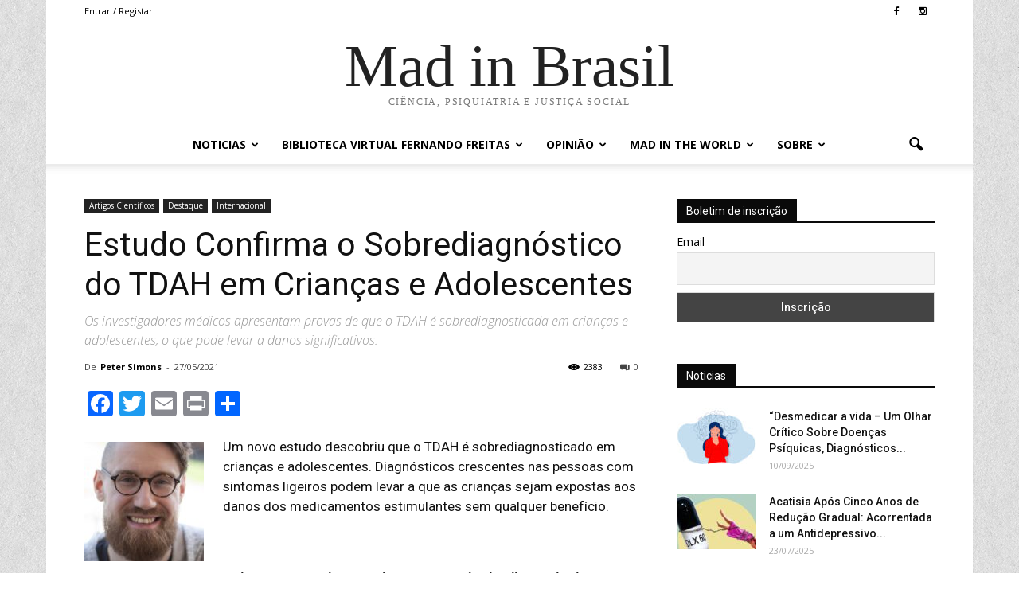

--- FILE ---
content_type: text/html; charset=UTF-8
request_url: https://madinbrasil.org/2021/05/estudo-confirma-o-sobrediagnostico-do-tdah-em-criancas-e-adolescentes/
body_size: 24301
content:
<!doctype html >
<!--[if IE 8]>    <html class="ie8" lang="en"> <![endif]-->
<!--[if IE 9]>    <html class="ie9" lang="en"> <![endif]-->
<!--[if gt IE 8]><!--> <html lang="pt-BR"> <!--<![endif]-->
<head>
    <title>Estudo Confirma o Sobrediagnóstico do TDAH em Crianças e Adolescentes | Mad In Brasil</title>
    <meta charset="UTF-8" />
    <meta name="viewport" content="width=device-width, initial-scale=1.0">
    <link rel="pingback" href="https://madinbrasil.org/xmlrpc.php" />
    <meta name='robots' content='max-image-preview:large' />
	<style>img:is([sizes="auto" i], [sizes^="auto," i]) { contain-intrinsic-size: 3000px 1500px }</style>
	<meta property="og:image" content="https://madinbrasil.org/wp-content/uploads/2021/05/TDAH-sobrediagnóstico.jpg" /><meta name="author" content="Peter Simons">
<link rel='dns-prefetch' href='//static.addtoany.com' />
<link rel='dns-prefetch' href='//fonts.googleapis.com' />
<link rel="alternate" type="application/rss+xml" title="Feed para Mad In Brasil &raquo;" href="https://madinbrasil.org/feed/" />
<link rel="alternate" type="application/rss+xml" title="Feed de comentários para Mad In Brasil &raquo;" href="https://madinbrasil.org/comments/feed/" />
<link rel="alternate" type="application/rss+xml" title="Feed de comentários para Mad In Brasil &raquo; Estudo Confirma o Sobrediagnóstico do TDAH em Crianças e Adolescentes" href="https://madinbrasil.org/2021/05/estudo-confirma-o-sobrediagnostico-do-tdah-em-criancas-e-adolescentes/feed/" />
<script type="text/javascript">
/* <![CDATA[ */
window._wpemojiSettings = {"baseUrl":"https:\/\/s.w.org\/images\/core\/emoji\/16.0.1\/72x72\/","ext":".png","svgUrl":"https:\/\/s.w.org\/images\/core\/emoji\/16.0.1\/svg\/","svgExt":".svg","source":{"concatemoji":"https:\/\/madinbrasil.org\/wp-includes\/js\/wp-emoji-release.min.js?ver=6.8.2"}};
/*! This file is auto-generated */
!function(s,n){var o,i,e;function c(e){try{var t={supportTests:e,timestamp:(new Date).valueOf()};sessionStorage.setItem(o,JSON.stringify(t))}catch(e){}}function p(e,t,n){e.clearRect(0,0,e.canvas.width,e.canvas.height),e.fillText(t,0,0);var t=new Uint32Array(e.getImageData(0,0,e.canvas.width,e.canvas.height).data),a=(e.clearRect(0,0,e.canvas.width,e.canvas.height),e.fillText(n,0,0),new Uint32Array(e.getImageData(0,0,e.canvas.width,e.canvas.height).data));return t.every(function(e,t){return e===a[t]})}function u(e,t){e.clearRect(0,0,e.canvas.width,e.canvas.height),e.fillText(t,0,0);for(var n=e.getImageData(16,16,1,1),a=0;a<n.data.length;a++)if(0!==n.data[a])return!1;return!0}function f(e,t,n,a){switch(t){case"flag":return n(e,"\ud83c\udff3\ufe0f\u200d\u26a7\ufe0f","\ud83c\udff3\ufe0f\u200b\u26a7\ufe0f")?!1:!n(e,"\ud83c\udde8\ud83c\uddf6","\ud83c\udde8\u200b\ud83c\uddf6")&&!n(e,"\ud83c\udff4\udb40\udc67\udb40\udc62\udb40\udc65\udb40\udc6e\udb40\udc67\udb40\udc7f","\ud83c\udff4\u200b\udb40\udc67\u200b\udb40\udc62\u200b\udb40\udc65\u200b\udb40\udc6e\u200b\udb40\udc67\u200b\udb40\udc7f");case"emoji":return!a(e,"\ud83e\udedf")}return!1}function g(e,t,n,a){var r="undefined"!=typeof WorkerGlobalScope&&self instanceof WorkerGlobalScope?new OffscreenCanvas(300,150):s.createElement("canvas"),o=r.getContext("2d",{willReadFrequently:!0}),i=(o.textBaseline="top",o.font="600 32px Arial",{});return e.forEach(function(e){i[e]=t(o,e,n,a)}),i}function t(e){var t=s.createElement("script");t.src=e,t.defer=!0,s.head.appendChild(t)}"undefined"!=typeof Promise&&(o="wpEmojiSettingsSupports",i=["flag","emoji"],n.supports={everything:!0,everythingExceptFlag:!0},e=new Promise(function(e){s.addEventListener("DOMContentLoaded",e,{once:!0})}),new Promise(function(t){var n=function(){try{var e=JSON.parse(sessionStorage.getItem(o));if("object"==typeof e&&"number"==typeof e.timestamp&&(new Date).valueOf()<e.timestamp+604800&&"object"==typeof e.supportTests)return e.supportTests}catch(e){}return null}();if(!n){if("undefined"!=typeof Worker&&"undefined"!=typeof OffscreenCanvas&&"undefined"!=typeof URL&&URL.createObjectURL&&"undefined"!=typeof Blob)try{var e="postMessage("+g.toString()+"("+[JSON.stringify(i),f.toString(),p.toString(),u.toString()].join(",")+"));",a=new Blob([e],{type:"text/javascript"}),r=new Worker(URL.createObjectURL(a),{name:"wpTestEmojiSupports"});return void(r.onmessage=function(e){c(n=e.data),r.terminate(),t(n)})}catch(e){}c(n=g(i,f,p,u))}t(n)}).then(function(e){for(var t in e)n.supports[t]=e[t],n.supports.everything=n.supports.everything&&n.supports[t],"flag"!==t&&(n.supports.everythingExceptFlag=n.supports.everythingExceptFlag&&n.supports[t]);n.supports.everythingExceptFlag=n.supports.everythingExceptFlag&&!n.supports.flag,n.DOMReady=!1,n.readyCallback=function(){n.DOMReady=!0}}).then(function(){return e}).then(function(){var e;n.supports.everything||(n.readyCallback(),(e=n.source||{}).concatemoji?t(e.concatemoji):e.wpemoji&&e.twemoji&&(t(e.twemoji),t(e.wpemoji)))}))}((window,document),window._wpemojiSettings);
/* ]]> */
</script>
<link rel='stylesheet' id='mediaelement-css' href='https://madinbrasil.org/wp-includes/js/mediaelement/mediaelementplayer-legacy.min.css?ver=4.2.17' type='text/css' media='all' />
<link rel='stylesheet' id='wp-mediaelement-css' href='https://madinbrasil.org/wp-includes/js/mediaelement/wp-mediaelement.min.css?ver=6.8.2' type='text/css' media='all' />
<style id='wp-emoji-styles-inline-css' type='text/css'>

	img.wp-smiley, img.emoji {
		display: inline !important;
		border: none !important;
		box-shadow: none !important;
		height: 1em !important;
		width: 1em !important;
		margin: 0 0.07em !important;
		vertical-align: -0.1em !important;
		background: none !important;
		padding: 0 !important;
	}
</style>
<link rel='stylesheet' id='wp-block-library-css' href='https://madinbrasil.org/wp-includes/css/dist/block-library/style.min.css?ver=6.8.2' type='text/css' media='all' />
<style id='classic-theme-styles-inline-css' type='text/css'>
/*! This file is auto-generated */
.wp-block-button__link{color:#fff;background-color:#32373c;border-radius:9999px;box-shadow:none;text-decoration:none;padding:calc(.667em + 2px) calc(1.333em + 2px);font-size:1.125em}.wp-block-file__button{background:#32373c;color:#fff;text-decoration:none}
</style>
<style id='global-styles-inline-css' type='text/css'>
:root{--wp--preset--aspect-ratio--square: 1;--wp--preset--aspect-ratio--4-3: 4/3;--wp--preset--aspect-ratio--3-4: 3/4;--wp--preset--aspect-ratio--3-2: 3/2;--wp--preset--aspect-ratio--2-3: 2/3;--wp--preset--aspect-ratio--16-9: 16/9;--wp--preset--aspect-ratio--9-16: 9/16;--wp--preset--color--black: #000000;--wp--preset--color--cyan-bluish-gray: #abb8c3;--wp--preset--color--white: #ffffff;--wp--preset--color--pale-pink: #f78da7;--wp--preset--color--vivid-red: #cf2e2e;--wp--preset--color--luminous-vivid-orange: #ff6900;--wp--preset--color--luminous-vivid-amber: #fcb900;--wp--preset--color--light-green-cyan: #7bdcb5;--wp--preset--color--vivid-green-cyan: #00d084;--wp--preset--color--pale-cyan-blue: #8ed1fc;--wp--preset--color--vivid-cyan-blue: #0693e3;--wp--preset--color--vivid-purple: #9b51e0;--wp--preset--gradient--vivid-cyan-blue-to-vivid-purple: linear-gradient(135deg,rgba(6,147,227,1) 0%,rgb(155,81,224) 100%);--wp--preset--gradient--light-green-cyan-to-vivid-green-cyan: linear-gradient(135deg,rgb(122,220,180) 0%,rgb(0,208,130) 100%);--wp--preset--gradient--luminous-vivid-amber-to-luminous-vivid-orange: linear-gradient(135deg,rgba(252,185,0,1) 0%,rgba(255,105,0,1) 100%);--wp--preset--gradient--luminous-vivid-orange-to-vivid-red: linear-gradient(135deg,rgba(255,105,0,1) 0%,rgb(207,46,46) 100%);--wp--preset--gradient--very-light-gray-to-cyan-bluish-gray: linear-gradient(135deg,rgb(238,238,238) 0%,rgb(169,184,195) 100%);--wp--preset--gradient--cool-to-warm-spectrum: linear-gradient(135deg,rgb(74,234,220) 0%,rgb(151,120,209) 20%,rgb(207,42,186) 40%,rgb(238,44,130) 60%,rgb(251,105,98) 80%,rgb(254,248,76) 100%);--wp--preset--gradient--blush-light-purple: linear-gradient(135deg,rgb(255,206,236) 0%,rgb(152,150,240) 100%);--wp--preset--gradient--blush-bordeaux: linear-gradient(135deg,rgb(254,205,165) 0%,rgb(254,45,45) 50%,rgb(107,0,62) 100%);--wp--preset--gradient--luminous-dusk: linear-gradient(135deg,rgb(255,203,112) 0%,rgb(199,81,192) 50%,rgb(65,88,208) 100%);--wp--preset--gradient--pale-ocean: linear-gradient(135deg,rgb(255,245,203) 0%,rgb(182,227,212) 50%,rgb(51,167,181) 100%);--wp--preset--gradient--electric-grass: linear-gradient(135deg,rgb(202,248,128) 0%,rgb(113,206,126) 100%);--wp--preset--gradient--midnight: linear-gradient(135deg,rgb(2,3,129) 0%,rgb(40,116,252) 100%);--wp--preset--font-size--small: 13px;--wp--preset--font-size--medium: 20px;--wp--preset--font-size--large: 36px;--wp--preset--font-size--x-large: 42px;--wp--preset--spacing--20: 0.44rem;--wp--preset--spacing--30: 0.67rem;--wp--preset--spacing--40: 1rem;--wp--preset--spacing--50: 1.5rem;--wp--preset--spacing--60: 2.25rem;--wp--preset--spacing--70: 3.38rem;--wp--preset--spacing--80: 5.06rem;--wp--preset--shadow--natural: 6px 6px 9px rgba(0, 0, 0, 0.2);--wp--preset--shadow--deep: 12px 12px 50px rgba(0, 0, 0, 0.4);--wp--preset--shadow--sharp: 6px 6px 0px rgba(0, 0, 0, 0.2);--wp--preset--shadow--outlined: 6px 6px 0px -3px rgba(255, 255, 255, 1), 6px 6px rgba(0, 0, 0, 1);--wp--preset--shadow--crisp: 6px 6px 0px rgba(0, 0, 0, 1);}:where(.is-layout-flex){gap: 0.5em;}:where(.is-layout-grid){gap: 0.5em;}body .is-layout-flex{display: flex;}.is-layout-flex{flex-wrap: wrap;align-items: center;}.is-layout-flex > :is(*, div){margin: 0;}body .is-layout-grid{display: grid;}.is-layout-grid > :is(*, div){margin: 0;}:where(.wp-block-columns.is-layout-flex){gap: 2em;}:where(.wp-block-columns.is-layout-grid){gap: 2em;}:where(.wp-block-post-template.is-layout-flex){gap: 1.25em;}:where(.wp-block-post-template.is-layout-grid){gap: 1.25em;}.has-black-color{color: var(--wp--preset--color--black) !important;}.has-cyan-bluish-gray-color{color: var(--wp--preset--color--cyan-bluish-gray) !important;}.has-white-color{color: var(--wp--preset--color--white) !important;}.has-pale-pink-color{color: var(--wp--preset--color--pale-pink) !important;}.has-vivid-red-color{color: var(--wp--preset--color--vivid-red) !important;}.has-luminous-vivid-orange-color{color: var(--wp--preset--color--luminous-vivid-orange) !important;}.has-luminous-vivid-amber-color{color: var(--wp--preset--color--luminous-vivid-amber) !important;}.has-light-green-cyan-color{color: var(--wp--preset--color--light-green-cyan) !important;}.has-vivid-green-cyan-color{color: var(--wp--preset--color--vivid-green-cyan) !important;}.has-pale-cyan-blue-color{color: var(--wp--preset--color--pale-cyan-blue) !important;}.has-vivid-cyan-blue-color{color: var(--wp--preset--color--vivid-cyan-blue) !important;}.has-vivid-purple-color{color: var(--wp--preset--color--vivid-purple) !important;}.has-black-background-color{background-color: var(--wp--preset--color--black) !important;}.has-cyan-bluish-gray-background-color{background-color: var(--wp--preset--color--cyan-bluish-gray) !important;}.has-white-background-color{background-color: var(--wp--preset--color--white) !important;}.has-pale-pink-background-color{background-color: var(--wp--preset--color--pale-pink) !important;}.has-vivid-red-background-color{background-color: var(--wp--preset--color--vivid-red) !important;}.has-luminous-vivid-orange-background-color{background-color: var(--wp--preset--color--luminous-vivid-orange) !important;}.has-luminous-vivid-amber-background-color{background-color: var(--wp--preset--color--luminous-vivid-amber) !important;}.has-light-green-cyan-background-color{background-color: var(--wp--preset--color--light-green-cyan) !important;}.has-vivid-green-cyan-background-color{background-color: var(--wp--preset--color--vivid-green-cyan) !important;}.has-pale-cyan-blue-background-color{background-color: var(--wp--preset--color--pale-cyan-blue) !important;}.has-vivid-cyan-blue-background-color{background-color: var(--wp--preset--color--vivid-cyan-blue) !important;}.has-vivid-purple-background-color{background-color: var(--wp--preset--color--vivid-purple) !important;}.has-black-border-color{border-color: var(--wp--preset--color--black) !important;}.has-cyan-bluish-gray-border-color{border-color: var(--wp--preset--color--cyan-bluish-gray) !important;}.has-white-border-color{border-color: var(--wp--preset--color--white) !important;}.has-pale-pink-border-color{border-color: var(--wp--preset--color--pale-pink) !important;}.has-vivid-red-border-color{border-color: var(--wp--preset--color--vivid-red) !important;}.has-luminous-vivid-orange-border-color{border-color: var(--wp--preset--color--luminous-vivid-orange) !important;}.has-luminous-vivid-amber-border-color{border-color: var(--wp--preset--color--luminous-vivid-amber) !important;}.has-light-green-cyan-border-color{border-color: var(--wp--preset--color--light-green-cyan) !important;}.has-vivid-green-cyan-border-color{border-color: var(--wp--preset--color--vivid-green-cyan) !important;}.has-pale-cyan-blue-border-color{border-color: var(--wp--preset--color--pale-cyan-blue) !important;}.has-vivid-cyan-blue-border-color{border-color: var(--wp--preset--color--vivid-cyan-blue) !important;}.has-vivid-purple-border-color{border-color: var(--wp--preset--color--vivid-purple) !important;}.has-vivid-cyan-blue-to-vivid-purple-gradient-background{background: var(--wp--preset--gradient--vivid-cyan-blue-to-vivid-purple) !important;}.has-light-green-cyan-to-vivid-green-cyan-gradient-background{background: var(--wp--preset--gradient--light-green-cyan-to-vivid-green-cyan) !important;}.has-luminous-vivid-amber-to-luminous-vivid-orange-gradient-background{background: var(--wp--preset--gradient--luminous-vivid-amber-to-luminous-vivid-orange) !important;}.has-luminous-vivid-orange-to-vivid-red-gradient-background{background: var(--wp--preset--gradient--luminous-vivid-orange-to-vivid-red) !important;}.has-very-light-gray-to-cyan-bluish-gray-gradient-background{background: var(--wp--preset--gradient--very-light-gray-to-cyan-bluish-gray) !important;}.has-cool-to-warm-spectrum-gradient-background{background: var(--wp--preset--gradient--cool-to-warm-spectrum) !important;}.has-blush-light-purple-gradient-background{background: var(--wp--preset--gradient--blush-light-purple) !important;}.has-blush-bordeaux-gradient-background{background: var(--wp--preset--gradient--blush-bordeaux) !important;}.has-luminous-dusk-gradient-background{background: var(--wp--preset--gradient--luminous-dusk) !important;}.has-pale-ocean-gradient-background{background: var(--wp--preset--gradient--pale-ocean) !important;}.has-electric-grass-gradient-background{background: var(--wp--preset--gradient--electric-grass) !important;}.has-midnight-gradient-background{background: var(--wp--preset--gradient--midnight) !important;}.has-small-font-size{font-size: var(--wp--preset--font-size--small) !important;}.has-medium-font-size{font-size: var(--wp--preset--font-size--medium) !important;}.has-large-font-size{font-size: var(--wp--preset--font-size--large) !important;}.has-x-large-font-size{font-size: var(--wp--preset--font-size--x-large) !important;}
:where(.wp-block-post-template.is-layout-flex){gap: 1.25em;}:where(.wp-block-post-template.is-layout-grid){gap: 1.25em;}
:where(.wp-block-columns.is-layout-flex){gap: 2em;}:where(.wp-block-columns.is-layout-grid){gap: 2em;}
:root :where(.wp-block-pullquote){font-size: 1.5em;line-height: 1.6;}
</style>
<link rel='stylesheet' id='email-subscribers-css' href='https://madinbrasil.org/wp-content/plugins/email-subscribers/lite/public/css/email-subscribers-public.css?ver=5.9.3' type='text/css' media='all' />
<link rel='stylesheet' id='wp-color-picker-css' href='https://madinbrasil.org/wp-admin/css/color-picker.min.css?ver=6.8.2' type='text/css' media='all' />
<link rel='stylesheet' id='form-style-css' href='https://madinbrasil.org/wp-content/plugins/newsletter-subscription-form/options/css/form-style.css?ver=6.8.2' type='text/css' media='all' />
<link rel='stylesheet' id='ppress-frontend-css' href='https://madinbrasil.org/wp-content/plugins/wp-user-avatar/assets/css/frontend.min.css?ver=4.16.5' type='text/css' media='all' />
<link rel='stylesheet' id='ppress-flatpickr-css' href='https://madinbrasil.org/wp-content/plugins/wp-user-avatar/assets/flatpickr/flatpickr.min.css?ver=4.16.5' type='text/css' media='all' />
<link rel='stylesheet' id='ppress-select2-css' href='https://madinbrasil.org/wp-content/plugins/wp-user-avatar/assets/select2/select2.min.css?ver=6.8.2' type='text/css' media='all' />
<link rel='stylesheet' id='mc4wp-form-themes-css' href='https://madinbrasil.org/wp-content/plugins/mailchimp-for-wp/assets/css/form-themes.css?ver=4.10.7' type='text/css' media='all' />
<link rel='stylesheet' id='google_font_open_sans-css' href='https://fonts.googleapis.com/css?family=Open+Sans%3A300italic%2C400italic%2C600italic%2C400%2C600%2C700&#038;ver=6.8.2' type='text/css' media='all' />
<link rel='stylesheet' id='google_font_roboto-css' href='https://fonts.googleapis.com/css?family=Roboto%3A500%2C400italic%2C700%2C900%2C500italic%2C400%2C300&#038;ver=6.8.2' type='text/css' media='all' />
<link rel='stylesheet' id='newsletter-css' href='https://madinbrasil.org/wp-content/plugins/newsletter/style.css?ver=8.9.4' type='text/css' media='all' />
<link rel='stylesheet' id='addtoany-css' href='https://madinbrasil.org/wp-content/plugins/add-to-any/addtoany.min.css?ver=1.16' type='text/css' media='all' />
<link rel='stylesheet' id='dashicons-css' href='https://madinbrasil.org/wp-includes/css/dashicons.min.css?ver=6.8.2' type='text/css' media='all' />
<link rel='stylesheet' id='my-calendar-lists-css' href='https://madinbrasil.org/wp-content/plugins/my-calendar/css/list-presets.css?ver=3.6.14' type='text/css' media='all' />
<link rel='stylesheet' id='my-calendar-reset-css' href='https://madinbrasil.org/wp-content/plugins/my-calendar/css/reset.css?ver=3.6.14' type='text/css' media='all' />
<link rel='stylesheet' id='my-calendar-style-css' href='https://madinbrasil.org/wp-content/plugins/my-calendar/styles/twentyfifteen.css?ver=3.6.14-twentyfifteen-css' type='text/css' media='all' />
<style id='my-calendar-style-inline-css' type='text/css'>

/* Styles by My Calendar - Joe Dolson https://www.joedolson.com/ */

.my-calendar-modal .event-title svg { background-color: #ffffcc; padding: 3px; }
.mc-main .mc_general .event-title, .mc-main .mc_general .event-title a { background: #ffffcc !important; color: #000000 !important; }
.mc-main .mc_general .event-title button { background: #ffffcc !important; color: #000000 !important; }
.mc-main .mc_general .event-title a:hover, .mc-main .mc_general .event-title a:focus { background: #ffffff !important;}
.mc-main .mc_general .event-title button:hover, .mc-main .mc_general .event-title button:focus { background: #ffffff !important;}
.mc-main, .mc-event, .my-calendar-modal, .my-calendar-modal-overlay, .mc-event-list {--primary-dark: #313233; --primary-light: #fff; --secondary-light: #fff; --secondary-dark: #000; --highlight-dark: #666; --highlight-light: #efefef; --close-button: #b32d2e; --search-highlight-bg: #f5e6ab; --navbar-background: transparent; --nav-button-bg: #fff; --nav-button-color: #313233; --nav-button-border: #313233; --nav-input-border: #313233; --nav-input-background: #fff; --nav-input-color: #313233; --grid-cell-border: #0000001f; --grid-header-border: #313233; --grid-header-color: #313233; --grid-weekend-color: #313233; --grid-header-bg: transparent; --grid-weekend-bg: transparent; --grid-cell-background: transparent; --current-day-border: #313233; --current-day-color: #313233; --current-day-bg: transparent; --date-has-events-bg: #313233; --date-has-events-color: #f6f7f7; --calendar-heading: clamp( 1.125rem, 24px, 2.5rem ); --event-title: clamp( 1.25rem, 24px, 2.5rem ); --grid-date: 16px; --grid-date-heading: clamp( .75rem, 16px, 1.5rem ); --modal-title: 1.5rem; --navigation-controls: clamp( .75rem, 16px, 1.5rem ); --card-heading: 1.125rem; --list-date: 1.25rem; --author-card: clamp( .75rem, 14px, 1.5rem); --single-event-title: clamp( 1.25rem, 24px, 2.5rem ); --mini-time-text: clamp( .75rem, 14px 1.25rem ); --list-event-date: 1.25rem; --list-event-title: 1.2rem; --grid-max-width: 1260px; --list-preset-border-color: #000000; --list-preset-stripe-background: rgba( 0,0,0,.04 ); --list-preset-date-badge-background: #000; --list-preset-date-badge-color: #fff; --list-preset-background: transparent; --category-mc_general: #ffffcc; }
</style>
<link rel='stylesheet' id='js_composer_front-css' href='https://madinbrasil.org/wp-content/plugins/js_composer/assets/css/js_composer.min.css?ver=8.6.1' type='text/css' media='all' />
<link rel='stylesheet' id='td-theme-css' href='https://madinbrasil.org/wp-content/themes/newspaper7/style.css?ver=7.3' type='text/css' media='all' />
<script type="text/javascript" src="https://madinbrasil.org/wp-includes/js/jquery/jquery.min.js?ver=3.7.1" id="jquery-core-js"></script>
<script type="text/javascript" src="https://madinbrasil.org/wp-includes/js/jquery/jquery-migrate.min.js?ver=3.4.1" id="jquery-migrate-js"></script>
<script type="text/javascript" id="addtoany-core-js-before">
/* <![CDATA[ */
window.a2a_config=window.a2a_config||{};a2a_config.callbacks=[];a2a_config.overlays=[];a2a_config.templates={};a2a_localize = {
	Share: "Share",
	Save: "Save",
	Subscribe: "Subscribe",
	Email: "Email",
	Bookmark: "Bookmark",
	ShowAll: "Show all",
	ShowLess: "Show less",
	FindServices: "Find service(s)",
	FindAnyServiceToAddTo: "Instantly find any service to add to",
	PoweredBy: "Powered by",
	ShareViaEmail: "Share via email",
	SubscribeViaEmail: "Subscribe via email",
	BookmarkInYourBrowser: "Bookmark in your browser",
	BookmarkInstructions: "Press Ctrl+D or \u2318+D to bookmark this page",
	AddToYourFavorites: "Add to your favorites",
	SendFromWebOrProgram: "Send from any email address or email program",
	EmailProgram: "Email program",
	More: "More&#8230;",
	ThanksForSharing: "Thanks for sharing!",
	ThanksForFollowing: "Thanks for following!"
};
/* ]]> */
</script>
<script type="text/javascript" defer src="https://static.addtoany.com/menu/page.js" id="addtoany-core-js"></script>
<script type="text/javascript" defer src="https://madinbrasil.org/wp-content/plugins/add-to-any/addtoany.min.js?ver=1.1" id="addtoany-jquery-js"></script>
<script type="text/javascript" src="https://madinbrasil.org/wp-content/plugins/fd-footnotes/fdfootnotes.js?ver=1.34" id="fdfootnote_script-js"></script>
<script type="text/javascript" src="https://madinbrasil.org/wp-content/plugins/wp-user-avatar/assets/flatpickr/flatpickr.min.js?ver=4.16.5" id="ppress-flatpickr-js"></script>
<script type="text/javascript" src="https://madinbrasil.org/wp-content/plugins/wp-user-avatar/assets/select2/select2.min.js?ver=4.16.5" id="ppress-select2-js"></script>
<script></script><link rel="https://api.w.org/" href="https://madinbrasil.org/wp-json/" /><link rel="alternate" title="JSON" type="application/json" href="https://madinbrasil.org/wp-json/wp/v2/posts/8061" /><link rel="EditURI" type="application/rsd+xml" title="RSD" href="https://madinbrasil.org/xmlrpc.php?rsd" />
<meta name="generator" content="WordPress 6.8.2" />
<link rel="canonical" href="https://madinbrasil.org/2021/05/estudo-confirma-o-sobrediagnostico-do-tdah-em-criancas-e-adolescentes/" />
<link rel='shortlink' href='https://madinbrasil.org/?p=8061' />
<link rel="alternate" title="oEmbed (JSON)" type="application/json+oembed" href="https://madinbrasil.org/wp-json/oembed/1.0/embed?url=https%3A%2F%2Fmadinbrasil.org%2F2021%2F05%2Festudo-confirma-o-sobrediagnostico-do-tdah-em-criancas-e-adolescentes%2F" />
<link rel="alternate" title="oEmbed (XML)" type="text/xml+oembed" href="https://madinbrasil.org/wp-json/oembed/1.0/embed?url=https%3A%2F%2Fmadinbrasil.org%2F2021%2F05%2Festudo-confirma-o-sobrediagnostico-do-tdah-em-criancas-e-adolescentes%2F&#038;format=xml" />
<!--[if lt IE 9]><script src="https://html5shim.googlecode.com/svn/trunk/html5.js"></script><![endif]-->
    <meta name="generator" content="Powered by WPBakery Page Builder - drag and drop page builder for WordPress."/>
<style type="text/css">.broken_link, a.broken_link {
	text-decoration: line-through;
}</style>
<!-- JS generated by theme -->

<script>
    
    

	    var tdBlocksArray = []; //here we store all the items for the current page

	    //td_block class - each ajax block uses a object of this class for requests
	    function tdBlock() {
		    this.id = '';
		    this.block_type = 1; //block type id (1-234 etc)
		    this.atts = '';
		    this.td_column_number = '';
		    this.td_current_page = 1; //
		    this.post_count = 0; //from wp
		    this.found_posts = 0; //from wp
		    this.max_num_pages = 0; //from wp
		    this.td_filter_value = ''; //current live filter value
		    this.is_ajax_running = false;
		    this.td_user_action = ''; // load more or infinite loader (used by the animation)
		    this.header_color = '';
		    this.ajax_pagination_infinite_stop = ''; //show load more at page x
	    }


        // td_js_generator - mini detector
        (function(){
            var htmlTag = document.getElementsByTagName("html")[0];

            if ( navigator.userAgent.indexOf("MSIE 10.0") > -1 ) {
                htmlTag.className += ' ie10';
            }

            if ( !!navigator.userAgent.match(/Trident.*rv\:11\./) ) {
                htmlTag.className += ' ie11';
            }

            if ( /(iPad|iPhone|iPod)/g.test(navigator.userAgent) ) {
                htmlTag.className += ' td-md-is-ios';
            }

            var user_agent = navigator.userAgent.toLowerCase();
            if ( user_agent.indexOf("android") > -1 ) {
                htmlTag.className += ' td-md-is-android';
            }

            if ( -1 !== navigator.userAgent.indexOf('Mac OS X')  ) {
                htmlTag.className += ' td-md-is-os-x';
            }

            if ( /chrom(e|ium)/.test(navigator.userAgent.toLowerCase()) ) {
               htmlTag.className += ' td-md-is-chrome';
            }

            if ( -1 !== navigator.userAgent.indexOf('Firefox') ) {
                htmlTag.className += ' td-md-is-firefox';
            }

            if ( -1 !== navigator.userAgent.indexOf('Safari') && -1 === navigator.userAgent.indexOf('Chrome') ) {
                htmlTag.className += ' td-md-is-safari';
            }

        })();




        var tdLocalCache = {};

        ( function () {
            "use strict";

            tdLocalCache = {
                data: {},
                remove: function (resource_id) {
                    delete tdLocalCache.data[resource_id];
                },
                exist: function (resource_id) {
                    return tdLocalCache.data.hasOwnProperty(resource_id) && tdLocalCache.data[resource_id] !== null;
                },
                get: function (resource_id) {
                    return tdLocalCache.data[resource_id];
                },
                set: function (resource_id, cachedData) {
                    tdLocalCache.remove(resource_id);
                    tdLocalCache.data[resource_id] = cachedData;
                }
            };
        })();

    
    
var tds_login_sing_in_widget="show";
var td_viewport_interval_list=[{"limitBottom":767,"sidebarWidth":228},{"limitBottom":1018,"sidebarWidth":300},{"limitBottom":1140,"sidebarWidth":324}];
var td_animation_stack_effect="type0";
var tds_animation_stack=true;
var td_animation_stack_specific_selectors=".entry-thumb, img";
var td_animation_stack_general_selectors=".td-animation-stack img, .post img";
var td_ajax_url="https:\/\/madinbrasil.org\/wp-admin\/admin-ajax.php?td_theme_name=Newspaper&v=7.3";
var td_get_template_directory_uri="https:\/\/madinbrasil.org\/wp-content\/themes\/newspaper7";
var tds_snap_menu="smart_snap_always";
var tds_logo_on_sticky="";
var tds_header_style="10";
var td_please_wait="Por favor, espere...";
var td_email_user_pass_incorrect="Usu\u00e1rio ou senha incorreta!";
var td_email_user_incorrect="E-mail ou nome de usu\u00e1rio incorreto!";
var td_email_incorrect="E-mail incorreto!";
var tds_more_articles_on_post_enable="";
var tds_more_articles_on_post_time_to_wait="";
var tds_more_articles_on_post_pages_distance_from_top=1200;
var tds_theme_color_site_wide="#1e73be";
var tds_smart_sidebar="enabled";
var tdThemeName="Newspaper";
var td_magnific_popup_translation_tPrev="Anterior (Seta a esquerda )";
var td_magnific_popup_translation_tNext="Avan\u00e7ar (tecla de seta para a direita)";
var td_magnific_popup_translation_tCounter="%curr% de %total%";
var td_magnific_popup_translation_ajax_tError="O conte\u00fado de% url% n\u00e3o p\u00f4de ser carregado.";
var td_magnific_popup_translation_image_tError="A imagem #%curr% n\u00e3o pode ser carregada.";
var td_ad_background_click_link="";
var td_ad_background_click_target="";
</script>


<!-- Header style compiled by theme -->

<style>
    

body {
	background-image:url("https://madinbrasil.org/wp-content/uploads/2016/10/paper_2.png");
}
.td-header-wrap .black-menu .sf-menu > .current-menu-item > a,
    .td-header-wrap .black-menu .sf-menu > .current-menu-ancestor > a,
    .td-header-wrap .black-menu .sf-menu > .current-category-ancestor > a,
    .td-header-wrap .black-menu .sf-menu > li > a:hover,
    .td-header-wrap .black-menu .sf-menu > .sfHover > a,
    .td-header-style-12 .td-header-menu-wrap-full,
    .sf-menu > .current-menu-item > a:after,
    .sf-menu > .current-menu-ancestor > a:after,
    .sf-menu > .current-category-ancestor > a:after,
    .sf-menu > li:hover > a:after,
    .sf-menu > .sfHover > a:after,
    .sf-menu ul .td-menu-item > a:hover,
    .sf-menu ul .sfHover > a,
    .sf-menu ul .current-menu-ancestor > a,
    .sf-menu ul .current-category-ancestor > a,
    .sf-menu ul .current-menu-item > a,
    .td-header-style-12 .td-affix,
    .header-search-wrap .td-drop-down-search:after,
    .header-search-wrap .td-drop-down-search .btn:hover,
    input[type=submit]:hover,
    .td-read-more a,
    .td-post-category:hover,
    .td-grid-style-1.td-hover-1 .td-big-grid-post:hover .td-post-category,
    .td-grid-style-5.td-hover-1 .td-big-grid-post:hover .td-post-category,
    .td_top_authors .td-active .td-author-post-count,
    .td_top_authors .td-active .td-author-comments-count,
    .td_top_authors .td_mod_wrap:hover .td-author-post-count,
    .td_top_authors .td_mod_wrap:hover .td-author-comments-count,
    .td-404-sub-sub-title a:hover,
    .td-search-form-widget .wpb_button:hover,
    .td-rating-bar-wrap div,
    .td_category_template_3 .td-current-sub-category,
    .dropcap,
    .td_wrapper_video_playlist .td_video_controls_playlist_wrapper,
    .wpb_default,
    .wpb_default:hover,
    .td-left-smart-list:hover,
    .td-right-smart-list:hover,
    .woocommerce-checkout .woocommerce input.button:hover,
    .woocommerce-page .woocommerce a.button:hover,
    .woocommerce-account div.woocommerce .button:hover,
    #bbpress-forums button:hover,
    .bbp_widget_login .button:hover,
    .td-footer-wrapper .td-post-category,
    .td-footer-wrapper .widget_product_search input[type="submit"]:hover,
    .woocommerce .product a.button:hover,
    .woocommerce .product #respond input#submit:hover,
    .woocommerce .checkout input#place_order:hover,
    .woocommerce .woocommerce.widget .button:hover,
    .single-product .product .summary .cart .button:hover,
    .woocommerce-cart .woocommerce table.cart .button:hover,
    .woocommerce-cart .woocommerce .shipping-calculator-form .button:hover,
    .td-next-prev-wrap a:hover,
    .td-load-more-wrap a:hover,
    .td-post-small-box a:hover,
    .page-nav .current,
    .page-nav:first-child > div,
    .td_category_template_8 .td-category-header .td-category a.td-current-sub-category,
    .td_category_template_4 .td-category-siblings .td-category a:hover,
    #bbpress-forums .bbp-pagination .current,
    #bbpress-forums #bbp-single-user-details #bbp-user-navigation li.current a,
    .td-theme-slider:hover .slide-meta-cat a,
    a.vc_btn-black:hover,
    .td-trending-now-wrapper:hover .td-trending-now-title,
    .td-scroll-up,
    .td-smart-list-button:hover,
    .td-weather-information:before,
    .td-weather-week:before,
    .td_block_exchange .td-exchange-header:before,
    .td_block_big_grid_9.td-grid-style-1 .td-post-category,
    .td_block_big_grid_9.td-grid-style-5 .td-post-category,
    .td-grid-style-6.td-hover-1 .td-module-thumb:after {
        background-color: #1e73be;
    }

    .woocommerce .woocommerce-message .button:hover,
    .woocommerce .woocommerce-error .button:hover,
    .woocommerce .woocommerce-info .button:hover {
        background-color: #1e73be !important;
    }

    .woocommerce .product .onsale,
    .woocommerce.widget .ui-slider .ui-slider-handle {
        background: none #1e73be;
    }

    .woocommerce.widget.widget_layered_nav_filters ul li a {
        background: none repeat scroll 0 0 #1e73be !important;
    }

    a,
    cite a:hover,
    .td_mega_menu_sub_cats .cur-sub-cat,
    .td-mega-span h3 a:hover,
    .td_mod_mega_menu:hover .entry-title a,
    .header-search-wrap .result-msg a:hover,
    .top-header-menu li a:hover,
    .top-header-menu .current-menu-item > a,
    .top-header-menu .current-menu-ancestor > a,
    .top-header-menu .current-category-ancestor > a,
    .td-social-icon-wrap > a:hover,
    .td-header-sp-top-widget .td-social-icon-wrap a:hover,
    .td-page-content blockquote p,
    .td-post-content blockquote p,
    .mce-content-body blockquote p,
    .comment-content blockquote p,
    .wpb_text_column blockquote p,
    .td_block_text_with_title blockquote p,
    .td_module_wrap:hover .entry-title a,
    .td-subcat-filter .td-subcat-list a:hover,
    .td-subcat-filter .td-subcat-dropdown a:hover,
    .td_quote_on_blocks,
    .dropcap2,
    .dropcap3,
    .td_top_authors .td-active .td-authors-name a,
    .td_top_authors .td_mod_wrap:hover .td-authors-name a,
    .td-post-next-prev-content a:hover,
    .author-box-wrap .td-author-social a:hover,
    .td-author-name a:hover,
    .td-author-url a:hover,
    .td_mod_related_posts:hover h3 > a,
    .td-post-template-11 .td-related-title .td-related-left:hover,
    .td-post-template-11 .td-related-title .td-related-right:hover,
    .td-post-template-11 .td-related-title .td-cur-simple-item,
    .td-post-template-11 .td_block_related_posts .td-next-prev-wrap a:hover,
    .comment-reply-link:hover,
    .logged-in-as a:hover,
    #cancel-comment-reply-link:hover,
    .td-search-query,
    .td-category-header .td-pulldown-category-filter-link:hover,
    .td-category-siblings .td-subcat-dropdown a:hover,
    .td-category-siblings .td-subcat-dropdown a.td-current-sub-category,
    .widget a:hover,
    .widget_calendar tfoot a:hover,
    .woocommerce a.added_to_cart:hover,
    #bbpress-forums li.bbp-header .bbp-reply-content span a:hover,
    #bbpress-forums .bbp-forum-freshness a:hover,
    #bbpress-forums .bbp-topic-freshness a:hover,
    #bbpress-forums .bbp-forums-list li a:hover,
    #bbpress-forums .bbp-forum-title:hover,
    #bbpress-forums .bbp-topic-permalink:hover,
    #bbpress-forums .bbp-topic-started-by a:hover,
    #bbpress-forums .bbp-topic-started-in a:hover,
    #bbpress-forums .bbp-body .super-sticky li.bbp-topic-title .bbp-topic-permalink,
    #bbpress-forums .bbp-body .sticky li.bbp-topic-title .bbp-topic-permalink,
    .widget_display_replies .bbp-author-name,
    .widget_display_topics .bbp-author-name,
    .footer-text-wrap .footer-email-wrap a,
    .td-subfooter-menu li a:hover,
    .footer-social-wrap a:hover,
    a.vc_btn-black:hover,
    .td-smart-list-dropdown-wrap .td-smart-list-button:hover,
    .td_module_17 .td-read-more a:hover,
    .td_module_18 .td-read-more a:hover,
    .td_module_19 .td-post-author-name a:hover,
    .td-instagram-user a {
        color: #1e73be;
    }

    a.vc_btn-black.vc_btn_square_outlined:hover,
    a.vc_btn-black.vc_btn_outlined:hover,
    .td-mega-menu-page .wpb_content_element ul li a:hover {
        color: #1e73be !important;
    }

    .td-next-prev-wrap a:hover,
    .td-load-more-wrap a:hover,
    .td-post-small-box a:hover,
    .page-nav .current,
    .page-nav:first-child > div,
    .td_category_template_8 .td-category-header .td-category a.td-current-sub-category,
    .td_category_template_4 .td-category-siblings .td-category a:hover,
    #bbpress-forums .bbp-pagination .current,
    .post .td_quote_box,
    .page .td_quote_box,
    a.vc_btn-black:hover {
        border-color: #1e73be;
    }

    .td_wrapper_video_playlist .td_video_currently_playing:after {
        border-color: #1e73be !important;
    }

    .header-search-wrap .td-drop-down-search:before {
        border-color: transparent transparent #1e73be transparent;
    }

    .block-title > span,
    .block-title > a,
    .block-title > label,
    .widgettitle,
    .widgettitle:after,
    .td-trending-now-title,
    .td-trending-now-wrapper:hover .td-trending-now-title,
    .wpb_tabs li.ui-tabs-active a,
    .wpb_tabs li:hover a,
    .vc_tta-container .vc_tta-color-grey.vc_tta-tabs-position-top.vc_tta-style-classic .vc_tta-tabs-container .vc_tta-tab.vc_active > a,
    .vc_tta-container .vc_tta-color-grey.vc_tta-tabs-position-top.vc_tta-style-classic .vc_tta-tabs-container .vc_tta-tab:hover > a,
    .td-related-title .td-cur-simple-item,
    .woocommerce .product .products h2,
    .td-subcat-filter .td-subcat-dropdown:hover .td-subcat-more {
    	background-color: #1e73be;
    }

    .woocommerce div.product .woocommerce-tabs ul.tabs li.active {
    	background-color: #1e73be !important;
    }

    .block-title,
    .td-related-title,
    .wpb_tabs .wpb_tabs_nav,
    .vc_tta-container .vc_tta-color-grey.vc_tta-tabs-position-top.vc_tta-style-classic .vc_tta-tabs-container,
    .woocommerce div.product .woocommerce-tabs ul.tabs:before {
        border-color: #1e73be;
    }
    .td_block_wrap .td-subcat-item .td-cur-simple-item {
	    color: #1e73be;
	}


    
    .td-grid-style-4 .entry-title
    {
        background-color: rgba(30, 115, 190, 0.7);
    }

    
    .block-title > span,
    .block-title > a,
    .block-title > label,
    .widgettitle,
    .widgettitle:after,
    .td-trending-now-title,
    .td-trending-now-wrapper:hover .td-trending-now-title,
    .wpb_tabs li.ui-tabs-active a,
    .wpb_tabs li:hover a,
    .vc_tta-container .vc_tta-color-grey.vc_tta-tabs-position-top.vc_tta-style-classic .vc_tta-tabs-container .vc_tta-tab.vc_active > a,
    .vc_tta-container .vc_tta-color-grey.vc_tta-tabs-position-top.vc_tta-style-classic .vc_tta-tabs-container .vc_tta-tab:hover > a,
    .td-related-title .td-cur-simple-item,
    .woocommerce .product .products h2,
    .td-subcat-filter .td-subcat-dropdown:hover .td-subcat-more,
    .td-weather-information:before,
    .td-weather-week:before,
    .td_block_exchange .td-exchange-header:before {
        background-color: #0a0a0a;
    }

    .woocommerce div.product .woocommerce-tabs ul.tabs li.active {
    	background-color: #0a0a0a !important;
    }

    .block-title,
    .td-related-title,
    .wpb_tabs .wpb_tabs_nav,
    .vc_tta-container .vc_tta-color-grey.vc_tta-tabs-position-top.vc_tta-style-classic .vc_tta-tabs-container,
    .woocommerce div.product .woocommerce-tabs ul.tabs:before {
        border-color: #0a0a0a;
    }

    
    .td-header-wrap .td-header-top-menu-full,
    .td-header-wrap .top-header-menu .sub-menu {
        background-color: #ffffff;
    }
    .td-header-style-8 .td-header-top-menu-full {
        background-color: transparent;
    }
    .td-header-style-8 .td-header-top-menu-full .td-header-top-menu {
        background-color: #ffffff;
        padding-left: 15px;
        padding-right: 15px;
    }

    .td-header-wrap .td-header-top-menu-full .td-header-top-menu,
    .td-header-wrap .td-header-top-menu-full {
        border-bottom: none;
    }
</style>

<noscript><style> .wpb_animate_when_almost_visible { opacity: 1; }</style></noscript></head>

<body data-rsssl=1 class="wp-singular post-template-default single single-post postid-8061 single-format-standard wp-theme-newspaper7 estudo-confirma-o-sobrediagnostico-do-tdah-em-criancas-e-adolescentes single_template_5 wpb-js-composer js-comp-ver-8.6.1 vc_responsive td-animation-stack-type0 td-boxed-layout" itemscope="itemscope" itemtype="https://schema.org/WebPage">

        <div class="td-scroll-up"><i class="td-icon-menu-up"></i></div>
    
    <div class="td-menu-background"></div>
<div id="td-mobile-nav">
    <div class="td-mobile-container">
        <!-- mobile menu top section -->
        <div class="td-menu-socials-wrap">
            <!-- socials -->
            <div class="td-menu-socials">
                
        <span class="td-social-icon-wrap">
            <a target="_blank" href="https://www.facebook.com/ensp.fiocruz.br?mibextid=zLoPMf" title="Facebook">
                <i class="td-icon-font td-icon-facebook"></i>
            </a>
        </span>
        <span class="td-social-icon-wrap">
            <a target="_blank" href="https://www.instagram.com/madinbrasil/" title="Instagram">
                <i class="td-icon-font td-icon-instagram"></i>
            </a>
        </span>            </div>
            <!-- close button -->
            <div class="td-mobile-close">
                <a href="#"><i class="td-icon-close-mobile"></i></a>
            </div>
        </div>

        <!-- login section -->
                    <div class="td-menu-login-section">
                
    <div class="td-guest-wrap">
        <div class="td-menu-avatar"><div class="td-avatar-container"><img alt='' src='https://secure.gravatar.com/avatar/?s=80&#038;d=mm&#038;r=g' srcset='https://secure.gravatar.com/avatar/?s=160&#038;d=mm&#038;r=g 2x' class='avatar avatar-80 photo avatar-default' height='80' width='80' decoding='async'/></div></div>
        <div class="td-menu-login"><a id="login-link-mob">Assinar em</a></div>
    </div>
            </div>
        
        <!-- menu section -->
        <div class="td-mobile-content">
            <div class="menu-main_menu-container"><ul id="menu-main_menu" class="td-mobile-main-menu"><li id="menu-item-759" class="menu-item menu-item-type-custom menu-item-object-custom menu-item-has-children menu-item-first menu-item-759"><a href="#">NOTICIAS<i class="td-icon-menu-right td-element-after"></i></a>
<ul class="sub-menu">
	<li id="menu-item-204" class="menu-item menu-item-type-taxonomy menu-item-object-category current-post-ancestor current-menu-parent current-post-parent menu-item-204"><a href="https://madinbrasil.org/category/artigos-cientificos/">Artigos Científicos</a></li>
	<li id="menu-item-203" class="menu-item menu-item-type-taxonomy menu-item-object-category menu-item-203"><a href="https://madinbrasil.org/category/noticiario/">Noticiário</a></li>
</ul>
</li>
<li id="menu-item-11196" class="menu-item menu-item-type-custom menu-item-object-custom menu-item-has-children menu-item-11196"><a href="https://biblioteca-fernando-freitas">Biblioteca Virtual Fernando Freitas<i class="td-icon-menu-right td-element-after"></i></a>
<ul class="sub-menu">
	<li id="menu-item-11540" class="menu-item menu-item-type-taxonomy menu-item-object-category menu-item-11540"><a href="https://madinbrasil.org/category/mia-relatorio/">Vídeos</a></li>
	<li id="menu-item-11199" class="menu-item menu-item-type-taxonomy menu-item-object-category menu-item-11199"><a href="https://madinbrasil.org/category/biblioteca-fernando-freitas/livros/">Livros</a></li>
	<li id="menu-item-11201" class="menu-item menu-item-type-taxonomy menu-item-object-category menu-item-11201"><a href="https://madinbrasil.org/category/biblioteca-fernando-freitas/catalogos/">Catálogos</a></li>
	<li id="menu-item-11203" class="menu-item menu-item-type-taxonomy menu-item-object-category menu-item-11203"><a href="https://madinbrasil.org/category/videos-2/">Artigos</a></li>
</ul>
</li>
<li id="menu-item-760" class="menu-item menu-item-type-custom menu-item-object-custom menu-item-has-children menu-item-760"><a href="#">OPINIÃO<i class="td-icon-menu-right td-element-after"></i></a>
<ul class="sub-menu">
	<li id="menu-item-206" class="menu-item menu-item-type-taxonomy menu-item-object-category menu-item-206"><a href="https://madinbrasil.org/category/blogues/">Blogues</a></li>
	<li id="menu-item-205" class="menu-item menu-item-type-taxonomy menu-item-object-category menu-item-205"><a href="https://madinbrasil.org/category/historias-pessoais/">Histórias Pessoais</a></li>
</ul>
</li>
<li id="menu-item-761" class="menu-item menu-item-type-custom menu-item-object-custom menu-item-has-children menu-item-761"><a href="#">Mad in the World<i class="td-icon-menu-right td-element-after"></i></a>
<ul class="sub-menu">
	<li id="menu-item-201" class="menu-item menu-item-type-custom menu-item-object-custom menu-item-201"><a href="http://www.madinamerica.com">Mad in America</a></li>
	<li id="menu-item-5750" class="menu-item menu-item-type-custom menu-item-object-custom menu-item-5750"><a href="https://madinnorway.org">Mad in Norway</a></li>
	<li id="menu-item-5127" class="menu-item menu-item-type-custom menu-item-object-custom menu-item-5127"><a href="https://madinsweden.org">Mad in Sweden</a></li>
	<li id="menu-item-3883" class="menu-item menu-item-type-custom menu-item-object-custom menu-item-3883"><a href="https://www.madintheuk.com">Mad in the UK</a></li>
	<li id="menu-item-8256" class="menu-item menu-item-type-custom menu-item-object-custom menu-item-8256"><a href="https://madinspain.org/">Mad in Spain</a></li>
	<li id="menu-item-8971" class="menu-item menu-item-type-custom menu-item-object-custom menu-item-8971"><a href="https://madinmexico.org/">Mad in Mexico</a></li>
	<li id="menu-item-202" class="menu-item menu-item-type-custom menu-item-object-custom menu-item-202"><a href="https://madincanada.org/">Mad in Canada</a></li>
	<li id="menu-item-3699" class="menu-item menu-item-type-custom menu-item-object-custom menu-item-3699"><a href="https://madinsouthasia.org/">Mad in South Asia</a></li>
	<li id="menu-item-3698" class="menu-item menu-item-type-custom menu-item-object-custom menu-item-3698"><a href="https://madinfinland.org">Mad in Finland</a></li>
	<li id="menu-item-5122" class="menu-item menu-item-type-custom menu-item-object-custom menu-item-5122"><a href="https://mad-in-italy.com">Mad in Italy</a></li>
	<li id="menu-item-9803" class="menu-item menu-item-type-custom menu-item-object-custom menu-item-9803"><a href="https://madinthenetherlands.org/">Mad in the Netherlands</a></li>
	<li id="menu-item-11218" class="menu-item menu-item-type-custom menu-item-object-custom menu-item-11218"><a href="https://madinportugal.org/">Mad in Portugal</a></li>
	<li id="menu-item-11260" class="menu-item menu-item-type-custom menu-item-object-custom menu-item-11260"><a href="https://madindenmark.org/">Mad in Denmark</a></li>
	<li id="menu-item-11261" class="menu-item menu-item-type-custom menu-item-object-custom menu-item-11261"><a href="https://madinireland.com/">Mad in Ireland</a></li>
	<li id="menu-item-11262" class="menu-item menu-item-type-custom menu-item-object-custom menu-item-11262"><a href="https://locuraenargentina.org/">Locura en Argentina</a></li>
</ul>
</li>
<li id="menu-item-762" class="menu-item menu-item-type-custom menu-item-object-custom menu-item-has-children menu-item-762"><a href="#">SOBRE<i class="td-icon-menu-right td-element-after"></i></a>
<ul class="sub-menu">
	<li id="menu-item-197" class="menu-item menu-item-type-post_type menu-item-object-page menu-item-197"><a href="https://madinbrasil.org/mission/">Missão</a></li>
	<li id="menu-item-198" class="menu-item menu-item-type-post_type menu-item-object-page menu-item-198"><a href="https://madinbrasil.org/staff/">Equipe</a></li>
	<li id="menu-item-200" class="menu-item menu-item-type-post_type menu-item-object-page menu-item-200"><a href="https://madinbrasil.org/writers/">Colaboradores</a></li>
</ul>
</li>
</ul></div>        </div>
    </div>

    <!-- register/login section -->
            <div id="login-form-mobile" class="td-register-section">
            
            <div id="td-login-mob" class="td-login-animation td-login-hide-mob">
            	<!-- close button -->
	            <div class="td-login-close">
	                <a href="#" class="td-back-button"><i class="td-icon-read-down"></i></a>
	                <div class="td-login-title">Assinar em</div>
	                <!-- close button -->
		            <div class="td-mobile-close">
		                <a href="#"><i class="td-icon-close-mobile"></i></a>
		            </div>
	            </div>
	            <div class="td-login-form-wrap">
	                <div class="td-login-panel-title"><span>Bem vinda!</span>Faça login na sua conta</div>
	                <div class="td_display_err"></div>
	                <div class="td-login-inputs"><input class="td-login-input" type="text" name="login_email" id="login_email-mob" value="" required><label>seu usuário</label></div>
	                <div class="td-login-inputs"><input class="td-login-input" type="password" name="login_pass" id="login_pass-mob" value="" required><label>sua senha</label></div>
	                <input type="button" name="login_button" id="login_button-mob" class="td-login-button" value="ENTRAR">
	                <div class="td-login-info-text"><a href="#" id="forgot-pass-link-mob">Esqueceu sua senha?</a></div>
                </div>
            </div>

            

            <div id="td-forgot-pass-mob" class="td-login-animation td-login-hide-mob">
                <!-- close button -->
	            <div class="td-forgot-pass-close">
	                <a href="#" class="td-back-button"><i class="td-icon-read-down"></i></a>
	                <div class="td-login-title">Recuperação de senha</div>
	            </div>
	            <div class="td-login-form-wrap">
	                <div class="td-login-panel-title">Recupere sua senha</div>
	                <div class="td_display_err"></div>
	                <div class="td-login-inputs"><input class="td-login-input" type="text" name="forgot_email" id="forgot_email-mob" value="" required><label>seu e-mail</label></div>
	                <input type="button" name="forgot_button" id="forgot_button-mob" class="td-login-button" value="Enviar meu passe">
                </div>
            </div>
        </div>
    </div>    <div class="td-search-background"></div>
<div class="td-search-wrap-mob">
	<div class="td-drop-down-search" aria-labelledby="td-header-search-button">
		<form method="get" class="td-search-form" action="https://madinbrasil.org/">
			<!-- close button -->
			<div class="td-search-close">
				<a href="#"><i class="td-icon-close-mobile"></i></a>
			</div>
			<div role="search" class="td-search-input">
				<span>Buscar</span>
				<input id="td-header-search-mob" type="text" value="" name="s" autocomplete="off" />
			</div>
		</form>
		<div id="td-aj-search-mob"></div>
	</div>
</div>    
    
    <div id="td-outer-wrap">
    
        <!--
Header style 10
-->

<div class="td-header-wrap td-header-style-10">

	<div class="td-header-top-menu-full">
		<div class="td-container td-header-row td-header-top-menu">
            
    <div class="top-bar-style-1">
        
<div class="td-header-sp-top-menu">


	<ul class="top-header-menu td_ul_login"><li class="menu-item"><a class="td-login-modal-js menu-item" href="#login-form" data-effect="mpf-td-login-effect">Entrar / Registar</a><span class="td-sp-ico-login td_sp_login_ico_style"></span></li></ul></div>
        <div class="td-header-sp-top-widget">
    
        <span class="td-social-icon-wrap">
            <a target="_blank" href="https://www.facebook.com/ensp.fiocruz.br?mibextid=zLoPMf" title="Facebook">
                <i class="td-icon-font td-icon-facebook"></i>
            </a>
        </span>
        <span class="td-social-icon-wrap">
            <a target="_blank" href="https://www.instagram.com/madinbrasil/" title="Instagram">
                <i class="td-icon-font td-icon-instagram"></i>
            </a>
        </span></div>
    </div>

<!-- LOGIN MODAL -->

                <div  id="login-form" class="white-popup-block mfp-hide mfp-with-anim">
                    <div class="td-login-wrap">
                        <a href="#" class="td-back-button"><i class="td-icon-modal-back"></i></a>
                        <div id="td-login-div" class="td-login-form-div td-display-block">
                            <div class="td-login-panel-title">Assinar em</div>
                            <div class="td-login-panel-descr">Bem-vindo! Entre na sua conta</div>
                            <div class="td_display_err"></div>
                            <div class="td-login-inputs"><input class="td-login-input" type="text" name="login_email" id="login_email" value="" required><label>seu usuário</label></div>
	                        <div class="td-login-inputs"><input class="td-login-input" type="password" name="login_pass" id="login_pass" value="" required><label>sua senha</label></div>
                            <input type="button" name="login_button" id="login_button" class="wpb_button btn td-login-button" value="Login">
                            <div class="td-login-info-text"><a href="#" id="forgot-pass-link">Forgot your password? Get help</a></div>
                            
                        </div>

                        

                         <div id="td-forgot-pass-div" class="td-login-form-div td-display-none">
                            <div class="td-login-panel-title">Recuperação de senha</div>
                            <div class="td-login-panel-descr">Recupere sua senha</div>
                            <div class="td_display_err"></div>
                            <div class="td-login-inputs"><input class="td-login-input" type="text" name="forgot_email" id="forgot_email" value="" required><label>seu e-mail</label></div>
                            <input type="button" name="forgot_button" id="forgot_button" class="wpb_button btn td-login-button" value="Send My Password">
                            <div class="td-login-info-text">Uma senha será enviada por e-mail para você.</div>
                        </div>
                    </div>
                </div>
                		</div>
	</div>

    <div class="td-banner-wrap-full td-logo-wrap-full ">
        <div class="td-header-sp-logo">
                <span class="td-logo-text-container">
		<a class="td-logo-wrap" href="https://madinbrasil.org/">
							<span class="td-logo-text">Mad in Brasil</span>
						<span class="td-tagline-text">CIÊNCIA, PSIQUIATRIA E JUSTIÇA SOCIAL</span>
		</a>
    </span>
	        </div>
    </div>

	<div class="td-header-menu-wrap-full">
		<div class="td-header-menu-wrap td-header-gradient">
			<div class="td-container td-header-row td-header-main-menu">
				<div id="td-header-menu" role="navigation">
    <div id="td-top-mobile-toggle"><a href="#"><i class="td-icon-font td-icon-mobile"></i></a></div>
    <div class="td-main-menu-logo td-logo-in-header">
            </div>
    <div class="menu-main_menu-container"><ul id="menu-main_menu-1" class="sf-menu"><li class="menu-item menu-item-type-custom menu-item-object-custom menu-item-has-children menu-item-first td-menu-item td-normal-menu menu-item-759"><a href="#">NOTICIAS</a>
<ul class="sub-menu">
	<li class="menu-item menu-item-type-taxonomy menu-item-object-category current-post-ancestor current-menu-parent current-post-parent td-menu-item td-normal-menu menu-item-204"><a href="https://madinbrasil.org/category/artigos-cientificos/">Artigos Científicos</a></li>
	<li class="menu-item menu-item-type-taxonomy menu-item-object-category td-menu-item td-normal-menu menu-item-203"><a href="https://madinbrasil.org/category/noticiario/">Noticiário</a></li>
</ul>
</li>
<li class="menu-item menu-item-type-custom menu-item-object-custom menu-item-has-children td-menu-item td-normal-menu menu-item-11196"><a href="https://biblioteca-fernando-freitas">Biblioteca Virtual Fernando Freitas</a>
<ul class="sub-menu">
	<li class="menu-item menu-item-type-taxonomy menu-item-object-category td-menu-item td-normal-menu menu-item-11540"><a href="https://madinbrasil.org/category/mia-relatorio/">Vídeos</a></li>
	<li class="menu-item menu-item-type-taxonomy menu-item-object-category td-menu-item td-normal-menu menu-item-11199"><a href="https://madinbrasil.org/category/biblioteca-fernando-freitas/livros/">Livros</a></li>
	<li class="menu-item menu-item-type-taxonomy menu-item-object-category td-menu-item td-normal-menu menu-item-11201"><a href="https://madinbrasil.org/category/biblioteca-fernando-freitas/catalogos/">Catálogos</a></li>
	<li class="menu-item menu-item-type-taxonomy menu-item-object-category td-menu-item td-normal-menu menu-item-11203"><a href="https://madinbrasil.org/category/videos-2/">Artigos</a></li>
</ul>
</li>
<li class="menu-item menu-item-type-custom menu-item-object-custom menu-item-has-children td-menu-item td-normal-menu menu-item-760"><a href="#">OPINIÃO</a>
<ul class="sub-menu">
	<li class="menu-item menu-item-type-taxonomy menu-item-object-category td-menu-item td-normal-menu menu-item-206"><a href="https://madinbrasil.org/category/blogues/">Blogues</a></li>
	<li class="menu-item menu-item-type-taxonomy menu-item-object-category td-menu-item td-normal-menu menu-item-205"><a href="https://madinbrasil.org/category/historias-pessoais/">Histórias Pessoais</a></li>
</ul>
</li>
<li class="menu-item menu-item-type-custom menu-item-object-custom menu-item-has-children td-menu-item td-normal-menu menu-item-761"><a href="#">Mad in the World</a>
<ul class="sub-menu">
	<li class="menu-item menu-item-type-custom menu-item-object-custom td-menu-item td-normal-menu menu-item-201"><a href="http://www.madinamerica.com">Mad in America</a></li>
	<li class="menu-item menu-item-type-custom menu-item-object-custom td-menu-item td-normal-menu menu-item-5750"><a href="https://madinnorway.org">Mad in Norway</a></li>
	<li class="menu-item menu-item-type-custom menu-item-object-custom td-menu-item td-normal-menu menu-item-5127"><a href="https://madinsweden.org">Mad in Sweden</a></li>
	<li class="menu-item menu-item-type-custom menu-item-object-custom td-menu-item td-normal-menu menu-item-3883"><a href="https://www.madintheuk.com">Mad in the UK</a></li>
	<li class="menu-item menu-item-type-custom menu-item-object-custom td-menu-item td-normal-menu menu-item-8256"><a href="https://madinspain.org/">Mad in Spain</a></li>
	<li class="menu-item menu-item-type-custom menu-item-object-custom td-menu-item td-normal-menu menu-item-8971"><a href="https://madinmexico.org/">Mad in Mexico</a></li>
	<li class="menu-item menu-item-type-custom menu-item-object-custom td-menu-item td-normal-menu menu-item-202"><a href="https://madincanada.org/">Mad in Canada</a></li>
	<li class="menu-item menu-item-type-custom menu-item-object-custom td-menu-item td-normal-menu menu-item-3699"><a href="https://madinsouthasia.org/">Mad in South Asia</a></li>
	<li class="menu-item menu-item-type-custom menu-item-object-custom td-menu-item td-normal-menu menu-item-3698"><a href="https://madinfinland.org">Mad in Finland</a></li>
	<li class="menu-item menu-item-type-custom menu-item-object-custom td-menu-item td-normal-menu menu-item-5122"><a href="https://mad-in-italy.com">Mad in Italy</a></li>
	<li class="menu-item menu-item-type-custom menu-item-object-custom td-menu-item td-normal-menu menu-item-9803"><a href="https://madinthenetherlands.org/">Mad in the Netherlands</a></li>
	<li class="menu-item menu-item-type-custom menu-item-object-custom td-menu-item td-normal-menu menu-item-11218"><a href="https://madinportugal.org/">Mad in Portugal</a></li>
	<li class="menu-item menu-item-type-custom menu-item-object-custom td-menu-item td-normal-menu menu-item-11260"><a href="https://madindenmark.org/">Mad in Denmark</a></li>
	<li class="menu-item menu-item-type-custom menu-item-object-custom td-menu-item td-normal-menu menu-item-11261"><a href="https://madinireland.com/">Mad in Ireland</a></li>
	<li class="menu-item menu-item-type-custom menu-item-object-custom td-menu-item td-normal-menu menu-item-11262"><a href="https://locuraenargentina.org/">Locura en Argentina</a></li>
</ul>
</li>
<li class="menu-item menu-item-type-custom menu-item-object-custom menu-item-has-children td-menu-item td-normal-menu menu-item-762"><a href="#">SOBRE</a>
<ul class="sub-menu">
	<li class="menu-item menu-item-type-post_type menu-item-object-page td-menu-item td-normal-menu menu-item-197"><a href="https://madinbrasil.org/mission/">Missão</a></li>
	<li class="menu-item menu-item-type-post_type menu-item-object-page td-menu-item td-normal-menu menu-item-198"><a href="https://madinbrasil.org/staff/">Equipe</a></li>
	<li class="menu-item menu-item-type-post_type menu-item-object-page td-menu-item td-normal-menu menu-item-200"><a href="https://madinbrasil.org/writers/">Colaboradores</a></li>
</ul>
</li>
</ul></div></div>


<div class="td-search-wrapper">
    <div id="td-top-search">
        <!-- Search -->
        <div class="header-search-wrap">
            <div class="dropdown header-search">
                <a id="td-header-search-button" href="#" role="button" class="dropdown-toggle " data-toggle="dropdown"><i class="td-icon-search"></i></a>
                <a id="td-header-search-button-mob" href="#" role="button" class="dropdown-toggle " data-toggle="dropdown"><i class="td-icon-search"></i></a>
            </div>
        </div>
    </div>
</div>

<div class="header-search-wrap">
	<div class="dropdown header-search">
		<div class="td-drop-down-search" aria-labelledby="td-header-search-button">
			<form method="get" class="td-search-form" action="https://madinbrasil.org/">
				<div role="search" class="td-head-form-search-wrap">
					<input id="td-header-search" type="text" value="" name="s" autocomplete="off" /><input class="wpb_button wpb_btn-inverse btn" type="submit" id="td-header-search-top" value="Buscar" />
				</div>
			</form>
			<div id="td-aj-search"></div>
		</div>
	</div>
</div>			</div>
		</div>
	</div>

    <div class="td-banner-wrap-full td-banner-bg">
        <div class="td-container-header td-header-row td-header-header">
            <div class="td-header-sp-recs">
                <div class="td-header-rec-wrap">
    
</div>            </div>
        </div>
    </div>

</div><div class="td-main-content-wrap">

    <div class="td-container td-post-template-5 ">
        <div class="td-crumb-container"></div>
            <div class="td-pb-row">
                                            <div class="td-pb-span8 td-main-content" role="main">
                                <div class="td-ss-main-content">
                                    
    <article id="post-8061" class="post-8061 post type-post status-publish format-standard has-post-thumbnail hentry category-artigos-cientificos category-destaque category-internacional tag-tdah" itemscope itemtype="https://schema.org/Article">
        <div class="td-post-header">

            <ul class="td-category"><li class="entry-category"><a  href="https://madinbrasil.org/category/artigos-cientificos/">Artigos Científicos</a></li><li class="entry-category"><a  href="https://madinbrasil.org/category/destaque/">Destaque</a></li><li class="entry-category"><a  href="https://madinbrasil.org/category/artigos-cientificos/internacional/">Internacional</a></li></ul>
            <header class="td-post-title">
                <h1 class="entry-title">Estudo Confirma o Sobrediagnóstico do TDAH em Crianças e Adolescentes</h1>

                                    <p class="td-post-sub-title">Os investigadores médicos apresentam provas de que o TDAH é sobrediagnosticada em crianças e adolescentes, o que pode levar a danos significativos.</p>
                

                <div class="td-module-meta-info">
                    <div class="td-post-author-name"><div class="td-author-by">De</div> <a href="https://madinbrasil.org/author/petersimons/">Peter Simons</a><div class="td-author-line"> - </div> </div>                    <span class="td-post-date"><time class="entry-date updated td-module-date" datetime="2021-05-27T10:41:16+00:00" >27/05/2021</time></span>                    <div class="td-post-comments"><a href="https://madinbrasil.org/2021/05/estudo-confirma-o-sobrediagnostico-do-tdah-em-criancas-e-adolescentes/#respond"><i class="td-icon-comments"></i>0</a></div>                    <div class="td-post-views"><i class="td-icon-views"></i><span class="td-nr-views-8061">2383</span></div>                </div>

            </header>

        </div>

        

        <div class="td-post-content">
            <div class="addtoany_share_save_container addtoany_content addtoany_content_top"><div class="a2a_kit a2a_kit_size_32 addtoany_list" data-a2a-url="https://madinbrasil.org/2021/05/estudo-confirma-o-sobrediagnostico-do-tdah-em-criancas-e-adolescentes/" data-a2a-title="Estudo Confirma o Sobrediagnóstico do TDAH em Crianças e Adolescentes"><a class="a2a_button_facebook" href="https://www.addtoany.com/add_to/facebook?linkurl=https%3A%2F%2Fmadinbrasil.org%2F2021%2F05%2Festudo-confirma-o-sobrediagnostico-do-tdah-em-criancas-e-adolescentes%2F&amp;linkname=Estudo%20Confirma%20o%20Sobrediagn%C3%B3stico%20do%20TDAH%20em%20Crian%C3%A7as%20e%20Adolescentes" title="Facebook" rel="nofollow noopener" target="_blank"></a><a class="a2a_button_twitter" href="https://www.addtoany.com/add_to/twitter?linkurl=https%3A%2F%2Fmadinbrasil.org%2F2021%2F05%2Festudo-confirma-o-sobrediagnostico-do-tdah-em-criancas-e-adolescentes%2F&amp;linkname=Estudo%20Confirma%20o%20Sobrediagn%C3%B3stico%20do%20TDAH%20em%20Crian%C3%A7as%20e%20Adolescentes" title="Twitter" rel="nofollow noopener" target="_blank"></a><a class="a2a_button_email" href="https://www.addtoany.com/add_to/email?linkurl=https%3A%2F%2Fmadinbrasil.org%2F2021%2F05%2Festudo-confirma-o-sobrediagnostico-do-tdah-em-criancas-e-adolescentes%2F&amp;linkname=Estudo%20Confirma%20o%20Sobrediagn%C3%B3stico%20do%20TDAH%20em%20Crian%C3%A7as%20e%20Adolescentes" title="Email" rel="nofollow noopener" target="_blank"></a><a class="a2a_button_print" href="https://www.addtoany.com/add_to/print?linkurl=https%3A%2F%2Fmadinbrasil.org%2F2021%2F05%2Festudo-confirma-o-sobrediagnostico-do-tdah-em-criancas-e-adolescentes%2F&amp;linkname=Estudo%20Confirma%20o%20Sobrediagn%C3%B3stico%20do%20TDAH%20em%20Crian%C3%A7as%20e%20Adolescentes" title="Print" rel="nofollow noopener" target="_blank"></a><a class="a2a_dd addtoany_share_save addtoany_share" href="https://www.addtoany.com/share"></a></div></div><h5><img decoding="async" class="alignleft size-thumbnail wp-image-1517" src="https://madinbrasil.org/wp-content/uploads/2017/05/Peter-Simons-1-150x150.jpg" alt="" width="150" height="150" /></h5>
<h5>Um novo estudo descobriu que o TDAH é sobrediagnosticado em crianças e adolescentes. Diagnósticos crescentes nas pessoas com sintomas ligeiros podem levar a que as crianças sejam expostas aos danos dos medicamentos estimulantes sem qualquer benefício.</h5>
<p>&nbsp;</p>
<div class="td-paragraph-padding-6">
<p style="text-align: center;"><em><strong>&#8220;Foram encontradas provas convincentes de que o TDAH é sobrediagnosticada em crianças e adolescentes,&#8221; concluem os investigadores. &#8220;Para indivíduos com sintomas mais leves, em particular, os danos associados a um diagnóstico de TDAH podem muitas vezes superar os benefícios.&#8221;</strong></em></p>
</div>
<p>Os investigadores foram liderados por Luise Kazda na Universidade de Sidney, Austrália, e publicados em <em>JAMA Network Open</em>.</p>
<p><img fetchpriority="high" decoding="async" class="aligncenter wp-image-8062 size-full" src="https://madinbrasil.org/wp-content/uploads/2021/05/TDAH-sobrediagnóstico.jpg" alt="" width="1304" height="870" srcset="https://madinbrasil.org/wp-content/uploads/2021/05/TDAH-sobrediagnóstico.jpg 1304w, https://madinbrasil.org/wp-content/uploads/2021/05/TDAH-sobrediagnóstico-300x200.jpg 300w, https://madinbrasil.org/wp-content/uploads/2021/05/TDAH-sobrediagnóstico-1024x683.jpg 1024w, https://madinbrasil.org/wp-content/uploads/2021/05/TDAH-sobrediagnóstico-768x512.jpg 768w" sizes="(max-width: 1304px) 100vw, 1304px" /></p>
<p>Os investigadores reconhecem que há muitas formas em que o diagnóstico de TDAH é problemático. A <a href="https://www.researchgate.net/publication/295247201_Concept_Creep_Psychology%27s_Expanding_Concepts_of_Harm_and_Pathology" class="broken_link">expansão da categoria de diagnóstico</a> no <a href="https://pubmed.ncbi.nlm.nih.gov/22652611/">DSM 5 aumentou</a> o <a href="https://pubmed.ncbi.nlm.nih.gov/32736153/">potencial de sobrediagnóstico</a> (para <a href="https://pubmed.ncbi.nlm.nih.gov/25524790/">crianças que satisfazem menos critérios</a>, por exemplo). Observam também que os comportamentos que em tempos foram considerados normais para crianças têm sido cada vez mais medicalizados e considerados provas de &#8220;doença&#8221;.</p>
<p>No entanto, o estudo atual deles centra-se apenas na ideia de <a href="https://pubmed.ncbi.nlm.nih.gov/25287462/">sobrediagnóstico</a>, expandindo o diagnóstico a crianças que não retirarão nenhum benefício do tratamento, mas que podem ser prejudicadas.</p>
<p>Os investigadores notam que o <a href="https://www.madinamerica.com/2021/05/study-confirms-overdiagnosis-adhd/">sobrediagnóstico do câncer</a> é bem conhecido na <a href="https://pubmed.ncbi.nlm.nih.gov/26756737/">literatura da investigação</a>. Disso resultou um quadro para avaliar o sobrediagnóstico noutras condições (tais como <a href="https://www.acpjournals.org/doi/10.7326/M18-2645?url_ver=Z39.88-2003&amp;rfr_id=ori%3Arid%3Acrossref.org&amp;rfr_dat=cr_pub++0pubmed&amp;" class="broken_link">condições cardíacas</a>), e os investigadores aplicaram esse quadro ao estudo atual.</p>
<p>Para satisfazer os critérios de sobrediagnóstico com base neste quadro, cinco condições devem ser satisfeitas:</p>
<ol>
<li>
<div class="td-paragraph-padding-6">Potencial para aumentar o diagnóstico;</div>
</li>
<li>
<div class="td-paragraph-padding-6">O diagnóstico aumentou;</div>
</li>
<li>
<div class="td-paragraph-padding-6">O recém-diagnosticado tem sintomas ligeiros ou &#8220;subclínicos&#8221;;</div>
</li>
<li>
<div class="td-paragraph-padding-6">Os recém-diagnosticados recebem tratamento; e</div>
</li>
<li>
<div class="td-paragraph-padding-6">Os danos do diagnóstico e do tratamento podem ser superiores aos benefícios.</div>
</li>
</ol>
<p>Os investigadores examinaram 334 estudos, tendo cada um deles fornecido dados sobre pelo menos uma das cinco condições. Verificaram que as cinco condições eram todas apoiadas por esta pesquisa.</p>
<p>Como não existe teste biológico para o TDAH, e o diagnóstico é aplicado subjetivamente através da idade, sexo, raça e estatuto socioeconômico, há espaço para o diagnóstico se expandir. Além disso, à medida que os critérios de diagnóstico são afrouxados, as taxas de TDAH têm aumentado. Os investigadores confirmaram que uma grande proporção dos novos casos se encontra no extremo do espectro enquanto &#8220;suave&#8221;. As taxas de tratamento estimulante para TDAH também aumentaram, incluindo os casos de TDAH &#8220;ligeira&#8221; ou &#8220;subclínica&#8221;.</p>
<p>Segundo os investigadores, houve também provas significativas de danos após o diagnóstico. Eles escrevem: &#8220;Em 22 estudos, foi demonstrado que uma visão biomédica das dificuldades estava associada ao &#8216;desempoderamento&#8217;.&#8221; Além disso, o diagnóstico &#8220;pode também desviar-se de outros problemas individuais, sociais ou sistêmicos subjacentes.&#8221;</p>
<p>Os investigadores descobriram que receber um diagnóstico de TDAH também aumenta a estigmatização: &#8220;O diagnóstico pode criar uma identidade que reforça o preconceito e o julgamento, que estão associados a sentimentos ainda maiores de isolamento, exclusão e vergonha.&#8221;</p>
<h5>Os investigadores também verificaram que o tratamento, particularmente os medicamentos estimulantes, era ineficaz e potencialmente prejudicial, especialmente para as crianças com TDAH &#8220;ligeira&#8221; ou &#8220;subclínica&#8221;.</h5>
<div class="td-paragraph-padding-6">
<p style="text-align: right;"><strong><em>&#8220;Apenas 3 estudos relataram um seguimento a longo prazo para além do tratamento inativo, não encontrando nenhuma diferença nos sintomas entre os jovens que foram tratados e os que não foram tratados na vida posterior. Outro estudo não encontrou nenhuma diferença nos sintomas após um período de 48 horas de washout. Como danos, o tratamento ativo foi geralmente associado a eventos adversos leves e moderados, assim como a altas taxas de descontinuação.&#8221;</em></strong></p>
</div>
<p>Os investigadores escrevem que os médicos, pais e professores devem estar atentos ao potencial de sobrediagnóstico. Especialmente para crianças com TDAH &#8220;ligeira&#8221; ou &#8220;subclínica&#8221;, os danos do diagnóstico e da medicação provavelmente ultrapassam quaisquer benefícios potenciais. Recomendam uma abordagem de vigilância e espera para casos mais suaves &#8211; semelhante à recomendada para alguns casos de câncer de baixo risco, que também são atormentados pelo sobrediagnóstico.</p>
<p>Os pesquisadores escrevem:</p>
<div class="td-paragraph-padding-6">
<p style="text-align: center;"><em><strong>&#8220;As nossas descobertas têm implicações para estes indivíduos, que podem ser prejudicados pelo sobrediagnóstico e pelos efeitos adversos da medicação durante a infância, na adolescência e mesmo na idade adulta. Estas descobertas são também relevantes para o número crescente de adultos que são recentemente diagnosticados com TDAH e podem ser aplicáveis a outras condições, tais como o autismo.&#8221;</strong></em></p>
<p style="text-align: center;">&#8230;.</p>
<p>Kazda, L., Bell, K., Thomas, R., McGeechan, K., Sims, R., &amp; Barratt, A. (2021). Overdiagnosis of attention-deficit/hyperactivity disorder in children and adolescents: A systematic scoping review. <em>JAMA Network Open, 4</em>(4), e215335. doi:10.1001/jamanetworkopen.2021.5335 <a href="https://jamanetwork.com/journals/jamanetworkopen/fullarticle/2778451" class="broken_link">(Link)</a></p>
</div>
        </div>


        <footer>
                        
            <div class="td-post-source-tags">
                                            </div>

                        <div class="td-block-row td-post-next-prev"><div class="td-block-span6 td-post-prev-post"><div class="td-post-next-prev-content"><span>Artigo anterior</span><a href="https://madinbrasil.org/2021/05/a-uberizacao-do-trabalho-no-brasil/">A &#8220;Uberização&#8221; do Trabalho no Brasil</a></div></div><div class="td-next-prev-separator"></div><div class="td-block-span6 td-post-next-post"><div class="td-post-next-prev-content"><span>Próximo artigo</span><a href="https://madinbrasil.org/2021/05/reforma-psiquiatrica-brasileira-e-o-diagnostico-psiquiatrico/">Reforma Psiquiátrica Brasileira e o Diagnóstico Psiquiátrico</a></div></div></div>            <div class="author-box-wrap"><a href="https://madinbrasil.org/author/petersimons/"><img data-del="avatar" src='https://madinbrasil.org/wp-content/uploads/2017/05/Peter-Simons-1-150x150.jpg' class='avatar pp-user-avatar avatar-96 photo ' height='96' width='96'/></a><div class="desc"><div class="td-author-name vcard author"><span class="fn"><a href="https://madinbrasil.org/author/petersimons/">Peter Simons</a></span></div><div class="td-author-description">Peter Simons
MIA-UMB News Team: Peter Simons tem formação em ciências humanas onde estudou inglês, filosofia e arte. Agora está em seu doutorado em Psicologia de Aconselhamento, sua pesquisa recente tem se concentrado em conflitos de interesse na literatura de pesquisa psicofarmacêutica, o uso de medicamentos antipsicóticos no tratamento da depressão, e as implicações filosóficas e sociopolíticas gerais da taxonomia psiquiátrica no diagnóstico e tratamento.</div><div class="td-author-social"></div><div class="clearfix"></div></div></div>            <span style="display: none;" itemprop="author" itemscope itemtype="https://schema.org/Person"><meta itemprop="name" content="Peter Simons"></span><meta itemprop="datePublished" content="2021-05-27T10:41:16+00:00"><meta itemprop="dateModified" content="2021-05-28T18:45:57+00:00"><meta itemscope itemprop="mainEntityOfPage" itemType="https://schema.org/WebPage" itemid="https://madinbrasil.org/2021/05/estudo-confirma-o-sobrediagnostico-do-tdah-em-criancas-e-adolescentes/"/><span style="display: none;" itemprop="publisher" itemscope itemtype="https://schema.org/Organization"><span style="display: none;" itemprop="logo" itemscope itemtype="https://schema.org/ImageObject"><meta itemprop="url" content=""></span><meta itemprop="name" content="Mad In Brasil"></span><meta itemprop="headline " content="Estudo Confirma o Sobrediagnóstico do TDAH em Crianças e Adolescentes"><span style="display: none;" itemprop="image" itemscope itemtype="https://schema.org/ImageObject"><meta itemprop="url" content="https://madinbrasil.org/wp-content/uploads/2021/05/TDAH-sobrediagnóstico.jpg"><meta itemprop="width" content="1304"><meta itemprop="height" content="870"></span>        </footer>

    </article> <!-- /.post -->

    <div class="td_block_wrap td_block_related_posts td_uid_2_69066bbc15b94_rand td_with_ajax_pagination td-pb-border-top"  data-td-block-uid="td_uid_2_69066bbc15b94" ><script>var block_td_uid_2_69066bbc15b94 = new tdBlock();
block_td_uid_2_69066bbc15b94.id = "td_uid_2_69066bbc15b94";
block_td_uid_2_69066bbc15b94.atts = '{"limit":3,"sort":"","post_ids":"","tag_slug":"","autors_id":"","installed_post_types":"","category_id":"","category_ids":"","custom_title":"","custom_url":"","show_child_cat":"","sub_cat_ajax":"","ajax_pagination":"next_prev","header_color":"","header_text_color":"","ajax_pagination_infinite_stop":"","td_column_number":3,"td_ajax_preloading":"","td_ajax_filter_type":"td_custom_related","td_ajax_filter_ids":"","td_filter_default_txt":"Todos","color_preset":"","border_top":"","class":"td_uid_2_69066bbc15b94_rand","offset":"","css":"","live_filter":"cur_post_same_tags","live_filter_cur_post_id":8061,"live_filter_cur_post_author":"262"}';
block_td_uid_2_69066bbc15b94.td_column_number = "3";
block_td_uid_2_69066bbc15b94.block_type = "td_block_related_posts";
block_td_uid_2_69066bbc15b94.post_count = "3";
block_td_uid_2_69066bbc15b94.found_posts = "25";
block_td_uid_2_69066bbc15b94.header_color = "";
block_td_uid_2_69066bbc15b94.ajax_pagination_infinite_stop = "";
block_td_uid_2_69066bbc15b94.max_num_pages = "9";
tdBlocksArray.push(block_td_uid_2_69066bbc15b94);
</script><h4 class="td-related-title"><a id="td_uid_3_69066bbc1619c" class="td-related-left td-cur-simple-item" data-td_filter_value="" data-td_block_id="td_uid_2_69066bbc15b94" href="#">Artigos relacionados</a><a id="td_uid_4_69066bbc1619f" class="td-related-right" data-td_filter_value="td_related_more_from_author" data-td_block_id="td_uid_2_69066bbc15b94" href="#">Mais do autor</a></h4><div id=td_uid_2_69066bbc15b94 class="td_block_inner">

	<div class="td-related-row">

	<div class="td-related-span4">

        <div class="td_module_related_posts td-animation-stack td_mod_related_posts">
            <div class="td-module-image">
                <div class="td-module-thumb"><a href="https://madinbrasil.org/2024/05/explorando-os-efeitos-a-longo-prazo-dos-medicamentos-para-tdah-no-risco-de-doencas-cardiovasculares/" rel="bookmark" title="Explorando os Efeitos a Longo Prazo dos Medicamentos para TDAH no Risco de Doenças Cardiovasculares"><img width="218" height="150" class="entry-thumb" src="https://madinbrasil.org/wp-content/uploads/2024/05/Depositphotos_273023258_XL-218x150.jpeg" alt="" title="Explorando os Efeitos a Longo Prazo dos Medicamentos para TDAH no Risco de Doenças Cardiovasculares"/></a></div>                            </div>
            <div class="item-details">
                <h3 class="entry-title td-module-title"><a href="https://madinbrasil.org/2024/05/explorando-os-efeitos-a-longo-prazo-dos-medicamentos-para-tdah-no-risco-de-doencas-cardiovasculares/" rel="bookmark" title="Explorando os Efeitos a Longo Prazo dos Medicamentos para TDAH no Risco de Doenças Cardiovasculares">Explorando os Efeitos a Longo Prazo dos Medicamentos para TDAH no Risco de Doenças Cardiovasculares</a></h3>            </div>
        </div>
        
	</div> <!-- ./td-related-span4 -->

	<div class="td-related-span4">

        <div class="td_module_related_posts td-animation-stack td_mod_related_posts">
            <div class="td-module-image">
                <div class="td-module-thumb"><a href="https://madinbrasil.org/2023/05/alguem-sobrevoou-o-ninho-do-consenso-cientifico%c2%b9-a-historia-do-dr-ophir-e-do-tdah/" rel="bookmark" title="Alguém sobrevoou o ninho do consenso científico¹ &#8211; a história do Dr. Ophir e do TDAH"><img width="218" height="150" class="entry-thumb" src="https://madinbrasil.org/wp-content/uploads/2022/08/Depositphotos_489437432_S-218x150.jpeg" alt="" title="Alguém sobrevoou o ninho do consenso científico¹ &#8211; a história do Dr. Ophir e do TDAH"/></a></div>                            </div>
            <div class="item-details">
                <h3 class="entry-title td-module-title"><a href="https://madinbrasil.org/2023/05/alguem-sobrevoou-o-ninho-do-consenso-cientifico%c2%b9-a-historia-do-dr-ophir-e-do-tdah/" rel="bookmark" title="Alguém sobrevoou o ninho do consenso científico¹ &#8211; a história do Dr. Ophir e do TDAH">Alguém sobrevoou o ninho do consenso científico¹ &#8211; a história do Dr. Ophir e do TDAH</a></h3>            </div>
        </div>
        
	</div> <!-- ./td-related-span4 -->

	<div class="td-related-span4">

        <div class="td_module_related_posts td-animation-stack td_mod_related_posts">
            <div class="td-module-image">
                <div class="td-module-thumb"><a href="https://madinbrasil.org/2022/11/a-historia-da-pesquisa-de-tdah-revela-nosso-pensamento-errado-sobre-transtornos-mentais/" rel="bookmark" title="A História da Pesquisa de TDAH Revela Nosso Pensamento Errado sobre Transtornos Mentais"><img width="218" height="150" class="entry-thumb" src="https://madinbrasil.org/wp-content/uploads/2022/11/Depositphotos_221306186_S-218x150.jpeg" alt="" title="A História da Pesquisa de TDAH Revela Nosso Pensamento Errado sobre Transtornos Mentais"/></a></div>                            </div>
            <div class="item-details">
                <h3 class="entry-title td-module-title"><a href="https://madinbrasil.org/2022/11/a-historia-da-pesquisa-de-tdah-revela-nosso-pensamento-errado-sobre-transtornos-mentais/" rel="bookmark" title="A História da Pesquisa de TDAH Revela Nosso Pensamento Errado sobre Transtornos Mentais">A História da Pesquisa de TDAH Revela Nosso Pensamento Errado sobre Transtornos Mentais</a></h3>            </div>
        </div>
        
	</div> <!-- ./td-related-span4 --></div><!--./row-fluid--></div><div class="td-next-prev-wrap"><a href="#" class="td-ajax-prev-page ajax-page-disabled" id="prev-page-td_uid_2_69066bbc15b94" data-td_block_id="td_uid_2_69066bbc15b94"><i class="td-icon-font td-icon-menu-left"></i></a><a href="#"  class="td-ajax-next-page" id="next-page-td_uid_2_69066bbc15b94" data-td_block_id="td_uid_2_69066bbc15b94"><i class="td-icon-font td-icon-menu-right"></i></a></div></div> <!-- ./block -->

	<div class="comments" id="comments">
        	<div id="respond" class="comment-respond">
		<h3 id="reply-title" class="comment-reply-title">Deixe uma resposta <small><a rel="nofollow" id="cancel-comment-reply-link" href="/2021/05/estudo-confirma-o-sobrediagnostico-do-tdah-em-criancas-e-adolescentes/#respond" style="display:none;">Cancelar resposta</a></small></h3><p class="must-log-in td-login-comment"><a class="td-login-modal-js" data-effect="mpf-td-login-effect" href="#login-form">Faça login para deixar um comentário </a></p>	</div><!-- #respond -->
	    </div> <!-- /.content -->
                                </div>
                            </div>
                            <div class="td-pb-span4 td-main-sidebar" role="complementary">
                                <div class="td-ss-main-sidebar">
                                    <aside class="widget widget_newsletterwidget"><div class="block-title"><span>Boletim de inscrição</span></div><div class="tnp tnp-subscription tnp-widget">
<form method="post" action="https://madinbrasil.org/wp-admin/admin-ajax.php?action=tnp&amp;na=s">
<input type="hidden" name="nr" value="widget">
<input type="hidden" name="nlang" value="">
<div class="tnp-field tnp-field-email"><label for="tnp-1">Email</label>
<input class="tnp-email" type="email" name="ne" id="tnp-1" value="" placeholder="" required></div>
<div class="tnp-field tnp-field-button" style="text-align: left"><input class="tnp-submit" type="submit" value="Inscrição" style="">
</div>
</form>
</div>
</aside><div class="td_block_wrap td_block_7 td_block_widget td_uid_5_69066bbc16d07_rand td-pb-border-top"  data-td-block-uid="td_uid_5_69066bbc16d07" ><script>var block_td_uid_5_69066bbc16d07 = new tdBlock();
block_td_uid_5_69066bbc16d07.id = "td_uid_5_69066bbc16d07";
block_td_uid_5_69066bbc16d07.atts = '{"limit":"4","sort":"","post_ids":"","tag_slug":"","autors_id":"","installed_post_types":"","category_id":"22","category_ids":"","custom_title":"Noticias","custom_url":"","show_child_cat":"","sub_cat_ajax":"","ajax_pagination":"","header_color":"#","header_text_color":"#","ajax_pagination_infinite_stop":"","td_column_number":1,"td_ajax_preloading":"","td_ajax_filter_type":"","td_ajax_filter_ids":"","td_filter_default_txt":"All","color_preset":"","border_top":"","class":"td_block_widget td_uid_5_69066bbc16d07_rand","offset":"","css":"","live_filter":"","live_filter_cur_post_id":"","live_filter_cur_post_author":""}';
block_td_uid_5_69066bbc16d07.td_column_number = "1";
block_td_uid_5_69066bbc16d07.block_type = "td_block_7";
block_td_uid_5_69066bbc16d07.post_count = "4";
block_td_uid_5_69066bbc16d07.found_posts = "513";
block_td_uid_5_69066bbc16d07.header_color = "#";
block_td_uid_5_69066bbc16d07.ajax_pagination_infinite_stop = "";
block_td_uid_5_69066bbc16d07.max_num_pages = "129";
tdBlocksArray.push(block_td_uid_5_69066bbc16d07);
</script><div class="td-block-title-wrap"><h4 class="block-title"><span>Noticias</span></h4></div><div id=td_uid_5_69066bbc16d07 class="td_block_inner">

	<div class="td-block-span12">

        <div class="td_module_6 td_module_wrap td-animation-stack">

        <div class="td-module-thumb"><a href="https://madinbrasil.org/2025/09/desmedicar-a-vida-um-olhar-critico-sobre-doencas-psiquicas-diagnosticos-psiquiatricos-e-a-expansao-da-medicalizacao-no-brasil/" rel="bookmark" title="“Desmedicar a vida – Um Olhar Crítico Sobre Doenças Psíquicas, Diagnósticos Psiquiátricos e a Expansão da Medicalização no Brasil”"><img width="100" height="70" class="entry-thumb" src="https://madinbrasil.org/wp-content/uploads/2025/09/Depositphotos_625873696_XL-100x70.jpg" alt="" title="“Desmedicar a vida – Um Olhar Crítico Sobre Doenças Psíquicas, Diagnósticos Psiquiátricos e a Expansão da Medicalização no Brasil”"/></a></div>
        <div class="item-details">
            <h3 class="entry-title td-module-title"><a href="https://madinbrasil.org/2025/09/desmedicar-a-vida-um-olhar-critico-sobre-doencas-psiquicas-diagnosticos-psiquiatricos-e-a-expansao-da-medicalizacao-no-brasil/" rel="bookmark" title="“Desmedicar a vida – Um Olhar Crítico Sobre Doenças Psíquicas, Diagnósticos Psiquiátricos e a Expansão da Medicalização no Brasil”">“Desmedicar a vida – Um Olhar Crítico Sobre Doenças Psíquicas, Diagnósticos...</a></h3>            <div class="td-module-meta-info">
                                                <span class="td-post-date"><time class="entry-date updated td-module-date" datetime="2025-09-10T15:12:15+00:00" >10/09/2025</time></span>                            </div>
        </div>

        </div>

        
	</div> <!-- ./td-block-span12 -->

	<div class="td-block-span12">

        <div class="td_module_6 td_module_wrap td-animation-stack">

        <div class="td-module-thumb"><a href="https://madinbrasil.org/2025/07/acatisia-apos-cinco-anos-de-reducao-gradual-acorrentada-a-um-antidepressivo-para-sempre/" rel="bookmark" title="Acatisia Após Cinco Anos de Redução Gradual: Acorrentada a um Antidepressivo para Sempre"><img width="100" height="70" class="entry-thumb" src="https://madinbrasil.org/wp-content/uploads/2025/07/Imagem-MIB-100x70.jpg" alt="" title="Acatisia Após Cinco Anos de Redução Gradual: Acorrentada a um Antidepressivo para Sempre"/></a></div>
        <div class="item-details">
            <h3 class="entry-title td-module-title"><a href="https://madinbrasil.org/2025/07/acatisia-apos-cinco-anos-de-reducao-gradual-acorrentada-a-um-antidepressivo-para-sempre/" rel="bookmark" title="Acatisia Após Cinco Anos de Redução Gradual: Acorrentada a um Antidepressivo para Sempre">Acatisia Após Cinco Anos de Redução Gradual: Acorrentada a um Antidepressivo...</a></h3>            <div class="td-module-meta-info">
                                                <span class="td-post-date"><time class="entry-date updated td-module-date" datetime="2025-07-23T18:04:54+00:00" >23/07/2025</time></span>                            </div>
        </div>

        </div>

        
	</div> <!-- ./td-block-span12 -->

	<div class="td-block-span12">

        <div class="td_module_6 td_module_wrap td-animation-stack">

        <div class="td-module-thumb"><a href="https://madinbrasil.org/2025/06/entrando-e-saindo-de-instituicoes-psiquiatricas-experiencias-angustiantes-de-mulheres-indianas/" rel="bookmark" title="Entrando e Saindo de Instituições Psiquiátricas: Experiências Angustiantes de Mulheres Indianas"><img width="100" height="70" class="entry-thumb" src="https://madinbrasil.org/wp-content/uploads/2025/03/MAD-SUL-DA-ASIA-100x70.jpg" alt="" title="Entrando e Saindo de Instituições Psiquiátricas: Experiências Angustiantes de Mulheres Indianas"/></a></div>
        <div class="item-details">
            <h3 class="entry-title td-module-title"><a href="https://madinbrasil.org/2025/06/entrando-e-saindo-de-instituicoes-psiquiatricas-experiencias-angustiantes-de-mulheres-indianas/" rel="bookmark" title="Entrando e Saindo de Instituições Psiquiátricas: Experiências Angustiantes de Mulheres Indianas">Entrando e Saindo de Instituições Psiquiátricas: Experiências Angustiantes de Mulheres Indianas</a></h3>            <div class="td-module-meta-info">
                                                <span class="td-post-date"><time class="entry-date updated td-module-date" datetime="2025-06-03T15:20:36+00:00" >03/06/2025</time></span>                            </div>
        </div>

        </div>

        
	</div> <!-- ./td-block-span12 -->

	<div class="td-block-span12">

        <div class="td_module_6 td_module_wrap td-animation-stack">

        <div class="td-module-thumb"><a href="https://madinbrasil.org/2025/01/reformulando-a-descontinuacao-de-antipsicoticos-um-chamado-pessoal-e-profissional-de-um-psiquiatra-por-justica-epistemica/" rel="bookmark" title="Reformulando a Descontinuação de Antipsicóticos: Um Chamado Pessoal e Profissional de uma Psiquiatra por Justiça Epistêmica"><img width="100" height="70" class="entry-thumb" src="https://madinbrasil.org/wp-content/uploads/2025/01/Helene-Speyer-100x70.jpg" alt="" title="Reformulando a Descontinuação de Antipsicóticos: Um Chamado Pessoal e Profissional de uma Psiquiatra por Justiça Epistêmica"/></a></div>
        <div class="item-details">
            <h3 class="entry-title td-module-title"><a href="https://madinbrasil.org/2025/01/reformulando-a-descontinuacao-de-antipsicoticos-um-chamado-pessoal-e-profissional-de-um-psiquiatra-por-justica-epistemica/" rel="bookmark" title="Reformulando a Descontinuação de Antipsicóticos: Um Chamado Pessoal e Profissional de uma Psiquiatra por Justiça Epistêmica">Reformulando a Descontinuação de Antipsicóticos: Um Chamado Pessoal e Profissional de...</a></h3>            <div class="td-module-meta-info">
                                                <span class="td-post-date"><time class="entry-date updated td-module-date" datetime="2025-01-29T13:11:05+00:00" >29/01/2025</time></span>                            </div>
        </div>

        </div>

        
	</div> <!-- ./td-block-span12 --></div></div> <!-- ./block --><div class="td_block_wrap td_block_7 td_block_widget td_uid_6_69066bbc17755_rand td-pb-border-top"  data-td-block-uid="td_uid_6_69066bbc17755" ><script>var block_td_uid_6_69066bbc17755 = new tdBlock();
block_td_uid_6_69066bbc17755.id = "td_uid_6_69066bbc17755";
block_td_uid_6_69066bbc17755.atts = '{"limit":"4","sort":"","post_ids":"","tag_slug":"","autors_id":"","installed_post_types":"","category_id":"20","category_ids":"","custom_title":"Blogues","custom_url":"","show_child_cat":"","sub_cat_ajax":"","ajax_pagination":"","header_color":"#","header_text_color":"#","ajax_pagination_infinite_stop":"","td_column_number":1,"td_ajax_preloading":"","td_ajax_filter_type":"","td_ajax_filter_ids":"","td_filter_default_txt":"All","color_preset":"","border_top":"","class":"td_block_widget td_uid_6_69066bbc17755_rand","offset":"","css":"","live_filter":"","live_filter_cur_post_id":"","live_filter_cur_post_author":""}';
block_td_uid_6_69066bbc17755.td_column_number = "1";
block_td_uid_6_69066bbc17755.block_type = "td_block_7";
block_td_uid_6_69066bbc17755.post_count = "4";
block_td_uid_6_69066bbc17755.found_posts = "427";
block_td_uid_6_69066bbc17755.header_color = "#";
block_td_uid_6_69066bbc17755.ajax_pagination_infinite_stop = "";
block_td_uid_6_69066bbc17755.max_num_pages = "107";
tdBlocksArray.push(block_td_uid_6_69066bbc17755);
</script><div class="td-block-title-wrap"><h4 class="block-title"><span>Blogues</span></h4></div><div id=td_uid_6_69066bbc17755 class="td_block_inner">

	<div class="td-block-span12">

        <div class="td_module_6 td_module_wrap td-animation-stack">

        <div class="td-module-thumb"><a href="https://madinbrasil.org/2025/10/como-o-ativismo-radical-transformou-a-saude-mental-no-brasil/" rel="bookmark" title="Como o Ativismo Radical Transformou a Saúde Mental no Brasil"><img width="100" height="70" class="entry-thumb" src="https://madinbrasil.org/wp-content/uploads/2025/10/group-of-patients-at-barbacena-100x70.jpg" alt="" title="Como o Ativismo Radical Transformou a Saúde Mental no Brasil"/></a></div>
        <div class="item-details">
            <h3 class="entry-title td-module-title"><a href="https://madinbrasil.org/2025/10/como-o-ativismo-radical-transformou-a-saude-mental-no-brasil/" rel="bookmark" title="Como o Ativismo Radical Transformou a Saúde Mental no Brasil">Como o Ativismo Radical Transformou a Saúde Mental no Brasil</a></h3>            <div class="td-module-meta-info">
                                                <span class="td-post-date"><time class="entry-date updated td-module-date" datetime="2025-10-24T18:59:38+00:00" >24/10/2025</time></span>                            </div>
        </div>

        </div>

        
	</div> <!-- ./td-block-span12 -->

	<div class="td-block-span12">

        <div class="td_module_6 td_module_wrap td-animation-stack">

        <div class="td-module-thumb"><a href="https://madinbrasil.org/2025/09/o-dialogo-e-o-melhor-remedio-uma-conversa-com-jaakko-seikkula/" rel="bookmark" title="O Diálogo é o Melhor Remédio? Uma Conversa com Jaakko Seikkula"><img width="100" height="70" class="entry-thumb" src="https://madinbrasil.org/wp-content/uploads/2025/09/web_jaakko_seikkula_halfwidth-100x70.jpg" alt="" title="O Diálogo é o Melhor Remédio? Uma Conversa com Jaakko Seikkula"/></a></div>
        <div class="item-details">
            <h3 class="entry-title td-module-title"><a href="https://madinbrasil.org/2025/09/o-dialogo-e-o-melhor-remedio-uma-conversa-com-jaakko-seikkula/" rel="bookmark" title="O Diálogo é o Melhor Remédio? Uma Conversa com Jaakko Seikkula">O Diálogo é o Melhor Remédio? Uma Conversa com Jaakko Seikkula</a></h3>            <div class="td-module-meta-info">
                                                <span class="td-post-date"><time class="entry-date updated td-module-date" datetime="2025-09-01T16:16:32+00:00" >01/09/2025</time></span>                            </div>
        </div>

        </div>

        
	</div> <!-- ./td-block-span12 -->

	<div class="td-block-span12">

        <div class="td_module_6 td_module_wrap td-animation-stack">

        <div class="td-module-thumb"><a href="https://madinbrasil.org/2025/08/novos-caminhos-na-medicina-a-experiencia-brasileira-do-receituario-poetico/" rel="bookmark" title="Novos Caminhos na Medicina: A Experiência Brasileira do Receituário Poético"><img width="100" height="70" class="entry-thumb" src="https://madinbrasil.org/wp-content/uploads/2025/08/IMG_0472-100x70.jpeg" alt="" title="Novos Caminhos na Medicina: A Experiência Brasileira do Receituário Poético"/></a></div>
        <div class="item-details">
            <h3 class="entry-title td-module-title"><a href="https://madinbrasil.org/2025/08/novos-caminhos-na-medicina-a-experiencia-brasileira-do-receituario-poetico/" rel="bookmark" title="Novos Caminhos na Medicina: A Experiência Brasileira do Receituário Poético">Novos Caminhos na Medicina: A Experiência Brasileira do Receituário Poético</a></h3>            <div class="td-module-meta-info">
                                                <span class="td-post-date"><time class="entry-date updated td-module-date" datetime="2025-08-20T17:09:11+00:00" >20/08/2025</time></span>                            </div>
        </div>

        </div>

        
	</div> <!-- ./td-block-span12 -->

	<div class="td-block-span12">

        <div class="td_module_6 td_module_wrap td-animation-stack">

        <div class="td-module-thumb"><a href="https://madinbrasil.org/2025/08/tradicoes-familiares-e-a-heranca-da-loucura/" rel="bookmark" title="Tradições Familiares e a Herança da “Loucura”"><img width="100" height="70" class="entry-thumb" src="https://madinbrasil.org/wp-content/uploads/2025/08/sized-Depositphotos_651990204_S-1-100x70.jpg" alt="" title="Tradições Familiares e a Herança da “Loucura”"/></a></div>
        <div class="item-details">
            <h3 class="entry-title td-module-title"><a href="https://madinbrasil.org/2025/08/tradicoes-familiares-e-a-heranca-da-loucura/" rel="bookmark" title="Tradições Familiares e a Herança da “Loucura”">Tradições Familiares e a Herança da “Loucura”</a></h3>            <div class="td-module-meta-info">
                                                <span class="td-post-date"><time class="entry-date updated td-module-date" datetime="2025-08-09T03:21:43+00:00" >09/08/2025</time></span>                            </div>
        </div>

        </div>

        
	</div> <!-- ./td-block-span12 --></div></div> <!-- ./block -->                                </div>
                            </div>
                                    </div> <!-- /.td-pb-row -->
    </div> <!-- /.td-container -->
</div> <!-- /.td-main-content-wrap -->


<!-- Instagram -->



<!-- Footer -->
<div class="td-footer-wrapper td-footer-template-4">
    <div class="td-container">

	    <div class="td-pb-row">
		    <div class="td-pb-span12">
                		    </div>
	    </div>

        <div class="td-pb-row">

            <div class="td-pb-span12">
                <div class="td-footer-info"><div class="footer-logo-wrap"><a href="https://madinbrasil.org/"><img src="" alt="" title=""/></a></div><div class="footer-text-wrap"><div class="footer-email-wrap">Contate-nos: <a href="/cdn-cgi/l/email-protection#147975707d7a766675677d783a677d6071547379757d783a777b79"><span class="__cf_email__" data-cfemail="5a373b3e333438283b2933367429332e3f1a3d373b333674393537">[email&#160;protected]</span></a></div></div><div class="footer-social-wrap td-social-style-2">
        <span class="td-social-icon-wrap">
            <a target="_blank" href="https://www.facebook.com/ensp.fiocruz.br?mibextid=zLoPMf" title="Facebook">
                <i class="td-icon-font td-icon-facebook"></i>
            </a>
        </span>
        <span class="td-social-icon-wrap">
            <a target="_blank" href="https://www.instagram.com/madinbrasil/" title="Instagram">
                <i class="td-icon-font td-icon-instagram"></i>
            </a>
        </span></div></div>            </div>
        </div>
    </div>
</div>

<!-- Sub Footer -->
    <div class="td-sub-footer-container">
        <div class="td-container">
            <div class="td-pb-row">
                <div class="td-pb-span7 td-sub-footer-menu">
                        <div class="menu-main_menu-container"><ul id="menu-main_menu-2" class="td-subfooter-menu"><li class="menu-item menu-item-type-custom menu-item-object-custom menu-item-has-children menu-item-first td-menu-item td-normal-menu menu-item-759"><a href="#">NOTICIAS</a>
<ul class="sub-menu">
	<li class="menu-item menu-item-type-taxonomy menu-item-object-category current-post-ancestor current-menu-parent current-post-parent td-menu-item td-normal-menu menu-item-204"><a href="https://madinbrasil.org/category/artigos-cientificos/">Artigos Científicos</a></li>
	<li class="menu-item menu-item-type-taxonomy menu-item-object-category td-menu-item td-normal-menu menu-item-203"><a href="https://madinbrasil.org/category/noticiario/">Noticiário</a></li>
</ul>
</li>
<li class="menu-item menu-item-type-custom menu-item-object-custom menu-item-has-children td-menu-item td-normal-menu menu-item-11196"><a href="https://biblioteca-fernando-freitas">Biblioteca Virtual Fernando Freitas</a>
<ul class="sub-menu">
	<li class="menu-item menu-item-type-taxonomy menu-item-object-category td-menu-item td-normal-menu menu-item-11540"><a href="https://madinbrasil.org/category/mia-relatorio/">Vídeos</a></li>
	<li class="menu-item menu-item-type-taxonomy menu-item-object-category td-menu-item td-normal-menu menu-item-11199"><a href="https://madinbrasil.org/category/biblioteca-fernando-freitas/livros/">Livros</a></li>
	<li class="menu-item menu-item-type-taxonomy menu-item-object-category td-menu-item td-normal-menu menu-item-11201"><a href="https://madinbrasil.org/category/biblioteca-fernando-freitas/catalogos/">Catálogos</a></li>
	<li class="menu-item menu-item-type-taxonomy menu-item-object-category td-menu-item td-normal-menu menu-item-11203"><a href="https://madinbrasil.org/category/videos-2/">Artigos</a></li>
</ul>
</li>
<li class="menu-item menu-item-type-custom menu-item-object-custom menu-item-has-children td-menu-item td-normal-menu menu-item-760"><a href="#">OPINIÃO</a>
<ul class="sub-menu">
	<li class="menu-item menu-item-type-taxonomy menu-item-object-category td-menu-item td-normal-menu menu-item-206"><a href="https://madinbrasil.org/category/blogues/">Blogues</a></li>
	<li class="menu-item menu-item-type-taxonomy menu-item-object-category td-menu-item td-normal-menu menu-item-205"><a href="https://madinbrasil.org/category/historias-pessoais/">Histórias Pessoais</a></li>
</ul>
</li>
<li class="menu-item menu-item-type-custom menu-item-object-custom menu-item-has-children td-menu-item td-normal-menu menu-item-761"><a href="#">Mad in the World</a>
<ul class="sub-menu">
	<li class="menu-item menu-item-type-custom menu-item-object-custom td-menu-item td-normal-menu menu-item-201"><a href="http://www.madinamerica.com">Mad in America</a></li>
	<li class="menu-item menu-item-type-custom menu-item-object-custom td-menu-item td-normal-menu menu-item-5750"><a href="https://madinnorway.org">Mad in Norway</a></li>
	<li class="menu-item menu-item-type-custom menu-item-object-custom td-menu-item td-normal-menu menu-item-5127"><a href="https://madinsweden.org">Mad in Sweden</a></li>
	<li class="menu-item menu-item-type-custom menu-item-object-custom td-menu-item td-normal-menu menu-item-3883"><a href="https://www.madintheuk.com">Mad in the UK</a></li>
	<li class="menu-item menu-item-type-custom menu-item-object-custom td-menu-item td-normal-menu menu-item-8256"><a href="https://madinspain.org/">Mad in Spain</a></li>
	<li class="menu-item menu-item-type-custom menu-item-object-custom td-menu-item td-normal-menu menu-item-8971"><a href="https://madinmexico.org/">Mad in Mexico</a></li>
	<li class="menu-item menu-item-type-custom menu-item-object-custom td-menu-item td-normal-menu menu-item-202"><a href="https://madincanada.org/">Mad in Canada</a></li>
	<li class="menu-item menu-item-type-custom menu-item-object-custom td-menu-item td-normal-menu menu-item-3699"><a href="https://madinsouthasia.org/">Mad in South Asia</a></li>
	<li class="menu-item menu-item-type-custom menu-item-object-custom td-menu-item td-normal-menu menu-item-3698"><a href="https://madinfinland.org">Mad in Finland</a></li>
	<li class="menu-item menu-item-type-custom menu-item-object-custom td-menu-item td-normal-menu menu-item-5122"><a href="https://mad-in-italy.com">Mad in Italy</a></li>
	<li class="menu-item menu-item-type-custom menu-item-object-custom td-menu-item td-normal-menu menu-item-9803"><a href="https://madinthenetherlands.org/">Mad in the Netherlands</a></li>
	<li class="menu-item menu-item-type-custom menu-item-object-custom td-menu-item td-normal-menu menu-item-11218"><a href="https://madinportugal.org/">Mad in Portugal</a></li>
	<li class="menu-item menu-item-type-custom menu-item-object-custom td-menu-item td-normal-menu menu-item-11260"><a href="https://madindenmark.org/">Mad in Denmark</a></li>
	<li class="menu-item menu-item-type-custom menu-item-object-custom td-menu-item td-normal-menu menu-item-11261"><a href="https://madinireland.com/">Mad in Ireland</a></li>
	<li class="menu-item menu-item-type-custom menu-item-object-custom td-menu-item td-normal-menu menu-item-11262"><a href="https://locuraenargentina.org/">Locura en Argentina</a></li>
</ul>
</li>
<li class="menu-item menu-item-type-custom menu-item-object-custom menu-item-has-children td-menu-item td-normal-menu menu-item-762"><a href="#">SOBRE</a>
<ul class="sub-menu">
	<li class="menu-item menu-item-type-post_type menu-item-object-page td-menu-item td-normal-menu menu-item-197"><a href="https://madinbrasil.org/mission/">Missão</a></li>
	<li class="menu-item menu-item-type-post_type menu-item-object-page td-menu-item td-normal-menu menu-item-198"><a href="https://madinbrasil.org/staff/">Equipe</a></li>
	<li class="menu-item menu-item-type-post_type menu-item-object-page td-menu-item td-normal-menu menu-item-200"><a href="https://madinbrasil.org/writers/">Colaboradores</a></li>
</ul>
</li>
</ul></div>                </div>

                <div class="td-pb-span5 td-sub-footer-copy">
                    &copy; 2018 Mad in Brasil                </div>
            </div>
        </div>
    </div>
</div><!--close td-outer-wrap-->

<script data-cfasync="false" src="/cdn-cgi/scripts/5c5dd728/cloudflare-static/email-decode.min.js"></script><script type="speculationrules">
{"prefetch":[{"source":"document","where":{"and":[{"href_matches":"\/*"},{"not":{"href_matches":["\/wp-*.php","\/wp-admin\/*","\/wp-content\/uploads\/*","\/wp-content\/*","\/wp-content\/plugins\/*","\/wp-content\/themes\/newspaper7\/*","\/*\\?(.+)"]}},{"not":{"selector_matches":"a[rel~=\"nofollow\"]"}},{"not":{"selector_matches":".no-prefetch, .no-prefetch a"}}]},"eagerness":"conservative"}]}
</script>


    <!--

        Theme: Newspaper by tagDiv 2016
        Version: 7.3 (rara)
        Deploy mode: deploy
        
        uid: 69066bbc18fdc
    -->

    <script type="text/javascript" id="mediaelement-core-js-before">
/* <![CDATA[ */
var mejsL10n = {"language":"pt","strings":{"mejs.download-file":"Fazer download do arquivo","mejs.install-flash":"Voc\u00ea est\u00e1 usando um navegador que n\u00e3o tem Flash ativo ou instalado. Ative o plugin do Flash player ou baixe a \u00faltima vers\u00e3o em https:\/\/get.adobe.com\/flashplayer\/","mejs.fullscreen":"Tela inteira","mejs.play":"Reproduzir","mejs.pause":"Pausar","mejs.time-slider":"Tempo do slider","mejs.time-help-text":"Use as setas esquerda e direita para avan\u00e7ar um segundo. Acima e abaixo para avan\u00e7ar dez segundos.","mejs.live-broadcast":"Transmiss\u00e3o ao vivo","mejs.volume-help-text":"Use as setas para cima ou para baixo para aumentar ou diminuir o volume.","mejs.unmute":"Desativar mudo","mejs.mute":"Mudo","mejs.volume-slider":"Controle de volume","mejs.video-player":"Tocador de v\u00eddeo","mejs.audio-player":"Tocador de \u00e1udio","mejs.captions-subtitles":"Transcri\u00e7\u00f5es\/Legendas","mejs.captions-chapters":"Cap\u00edtulos","mejs.none":"Nenhum","mejs.afrikaans":"Afric\u00e2ner","mejs.albanian":"Alban\u00eas","mejs.arabic":"\u00c1rabe","mejs.belarusian":"Bielorrusso","mejs.bulgarian":"B\u00falgaro","mejs.catalan":"Catal\u00e3o","mejs.chinese":"Chin\u00eas","mejs.chinese-simplified":"Chin\u00eas (simplificado)","mejs.chinese-traditional":"Chin\u00eas (tradicional)","mejs.croatian":"Croata","mejs.czech":"Checo","mejs.danish":"Dinamarqu\u00eas","mejs.dutch":"Holand\u00eas","mejs.english":"Ingl\u00eas","mejs.estonian":"Estoniano","mejs.filipino":"Filipino","mejs.finnish":"Finland\u00eas","mejs.french":"Franc\u00eas","mejs.galician":"Galega","mejs.german":"Alem\u00e3o","mejs.greek":"Grego","mejs.haitian-creole":"Crioulo haitiano","mejs.hebrew":"Hebraico","mejs.hindi":"Hindi","mejs.hungarian":"H\u00fangaro","mejs.icelandic":"Island\u00eas","mejs.indonesian":"Indon\u00e9sio","mejs.irish":"Irland\u00eas","mejs.italian":"Italiano","mejs.japanese":"Japon\u00eas","mejs.korean":"Coreano","mejs.latvian":"Let\u00e3o","mejs.lithuanian":"Lituano","mejs.macedonian":"Maced\u00f4nio","mejs.malay":"Malaio","mejs.maltese":"Malt\u00eas","mejs.norwegian":"Noruegu\u00eas","mejs.persian":"Persa","mejs.polish":"Polon\u00eas","mejs.portuguese":"Portugu\u00eas","mejs.romanian":"Romeno","mejs.russian":"Russo","mejs.serbian":"S\u00e9rvio","mejs.slovak":"Eslovaco","mejs.slovenian":"Esloveno","mejs.spanish":"Espanhol","mejs.swahili":"Sua\u00edli","mejs.swedish":"Sueco","mejs.tagalog":"Tagalo","mejs.thai":"Tailand\u00eas","mejs.turkish":"Turco","mejs.ukrainian":"Ucraniano","mejs.vietnamese":"Vietnamita","mejs.welsh":"Gal\u00eas","mejs.yiddish":"I\u00eddiche"}};
/* ]]> */
</script>
<script type="text/javascript" src="https://madinbrasil.org/wp-includes/js/mediaelement/mediaelement-and-player.min.js?ver=4.2.17" id="mediaelement-core-js"></script>
<script type="text/javascript" src="https://madinbrasil.org/wp-includes/js/mediaelement/mediaelement-migrate.min.js?ver=6.8.2" id="mediaelement-migrate-js"></script>
<script type="text/javascript" id="mediaelement-js-extra">
/* <![CDATA[ */
var _wpmejsSettings = {"pluginPath":"\/wp-includes\/js\/mediaelement\/","classPrefix":"mejs-","stretching":"responsive","audioShortcodeLibrary":"mediaelement","videoShortcodeLibrary":"mediaelement"};
/* ]]> */
</script>
<script type="text/javascript" src="https://madinbrasil.org/wp-includes/js/mediaelement/wp-mediaelement.min.js?ver=6.8.2" id="wp-mediaelement-js"></script>
<script type="text/javascript" id="email-subscribers-js-extra">
/* <![CDATA[ */
var es_data = {"messages":{"es_empty_email_notice":"Please enter email address","es_rate_limit_notice":"You need to wait for some time before subscribing again","es_single_optin_success_message":"Successfully Subscribed.","es_email_exists_notice":"Email Address already exists!","es_unexpected_error_notice":"Oops.. Unexpected error occurred.","es_invalid_email_notice":"Invalid email address","es_try_later_notice":"Please try after some time"},"es_ajax_url":"https:\/\/madinbrasil.org\/wp-admin\/admin-ajax.php"};
/* ]]> */
</script>
<script type="text/javascript" src="https://madinbrasil.org/wp-content/plugins/email-subscribers/lite/public/js/email-subscribers-public.js?ver=5.9.3" id="email-subscribers-js"></script>
<script type="text/javascript" id="ppress-frontend-script-js-extra">
/* <![CDATA[ */
var pp_ajax_form = {"ajaxurl":"https:\/\/madinbrasil.org\/wp-admin\/admin-ajax.php","confirm_delete":"Are you sure?","deleting_text":"Deleting...","deleting_error":"An error occurred. Please try again.","nonce":"eccc25d1e5","disable_ajax_form":"false","is_checkout":"0","is_checkout_tax_enabled":"0","is_checkout_autoscroll_enabled":"true"};
/* ]]> */
</script>
<script type="text/javascript" src="https://madinbrasil.org/wp-content/plugins/wp-user-avatar/assets/js/frontend.min.js?ver=4.16.5" id="ppress-frontend-script-js"></script>
<script type="text/javascript" src="https://madinbrasil.org/wp-content/themes/newspaper7/js/tagdiv_theme.js?ver=7.3" id="td-site-js"></script>
<script type="text/javascript" src="https://madinbrasil.org/wp-includes/js/comment-reply.min.js?ver=6.8.2" id="comment-reply-js" async="async" data-wp-strategy="async"></script>
<script type="text/javascript" id="newsletter-js-extra">
/* <![CDATA[ */
var newsletter_data = {"action_url":"https:\/\/madinbrasil.org\/wp-admin\/admin-ajax.php"};
/* ]]> */
</script>
<script type="text/javascript" src="https://madinbrasil.org/wp-content/plugins/newsletter/main.js?ver=8.9.4" id="newsletter-js"></script>
<script type="text/javascript" src="https://madinbrasil.org/wp-includes/js/dist/dom-ready.min.js?ver=f77871ff7694fffea381" id="wp-dom-ready-js"></script>
<script type="text/javascript" src="https://madinbrasil.org/wp-includes/js/dist/hooks.min.js?ver=4d63a3d491d11ffd8ac6" id="wp-hooks-js"></script>
<script type="text/javascript" src="https://madinbrasil.org/wp-includes/js/dist/i18n.min.js?ver=5e580eb46a90c2b997e6" id="wp-i18n-js"></script>
<script type="text/javascript" id="wp-i18n-js-after">
/* <![CDATA[ */
wp.i18n.setLocaleData( { 'text direction\u0004ltr': [ 'ltr' ] } );
/* ]]> */
</script>
<script type="text/javascript" id="wp-a11y-js-translations">
/* <![CDATA[ */
( function( domain, translations ) {
	var localeData = translations.locale_data[ domain ] || translations.locale_data.messages;
	localeData[""].domain = domain;
	wp.i18n.setLocaleData( localeData, domain );
} )( "default", {"translation-revision-date":"2025-08-30 11:44:20+0000","generator":"GlotPress\/4.0.1","domain":"messages","locale_data":{"messages":{"":{"domain":"messages","plural-forms":"nplurals=2; plural=n > 1;","lang":"pt_BR"},"Notifications":["Notifica\u00e7\u00f5es"]}},"comment":{"reference":"wp-includes\/js\/dist\/a11y.js"}} );
/* ]]> */
</script>
<script type="text/javascript" src="https://madinbrasil.org/wp-includes/js/dist/a11y.min.js?ver=3156534cc54473497e14" id="wp-a11y-js"></script>
<script type="text/javascript" id="mc.mcjs-js-extra">
/* <![CDATA[ */
var my_calendar = {"grid":"true","list":"true","mini":"true","ajax":"true","links":"false","newWindow":"New tab","subscribe":"Subscribe","export":"Export","action":"mcjs_action","security":"ed139e8b64","ajaxurl":"https:\/\/madinbrasil.org\/wp-admin\/admin-ajax.php"};
/* ]]> */
</script>
<script type="text/javascript" src="https://madinbrasil.org/wp-content/plugins/my-calendar/js/mcjs.min.js?ver=3.6.14" id="mc.mcjs-js"></script>
<script></script>
<!-- JS generated by theme -->

<script>
    

	

		(function(){
			var html_jquery_obj = jQuery('html');

			if (html_jquery_obj.length && (html_jquery_obj.is('.ie8') || html_jquery_obj.is('.ie9'))) {

				var path = 'https://madinbrasil.org/wp-content/themes/newspaper7/style.css';

				jQuery.get(path, function(data) {

					var str_split_separator = '#td_css_split_separator';
					var arr_splits = data.split(str_split_separator);
					var arr_length = arr_splits.length;

					if (arr_length > 1) {

						var dir_path = 'https://madinbrasil.org/wp-content/themes/newspaper7';
						var splited_css = '';

						for (var i = 0; i < arr_length; i++) {
							if (i > 0) {
								arr_splits[i] = str_split_separator + ' ' + arr_splits[i];
							}
							//jQuery('head').append('<style>' + arr_splits[i] + '</style>');

							var formated_str = arr_splits[i].replace(/\surl\(\'(?!data\:)/gi, function regex_function(str) {
								return ' url(\'' + dir_path + '/' + str.replace(/url\(\'/gi, '').replace(/^\s+|\s+$/gm,'');
							});

							splited_css += "<style>" + formated_str + "</style>";
						}

						var td_theme_css = jQuery('link#td-theme-css');

						if (td_theme_css.length) {
							td_theme_css.after(splited_css);
						}
					}
				});
			}
		})();

	
	
</script>


</body>
</html>